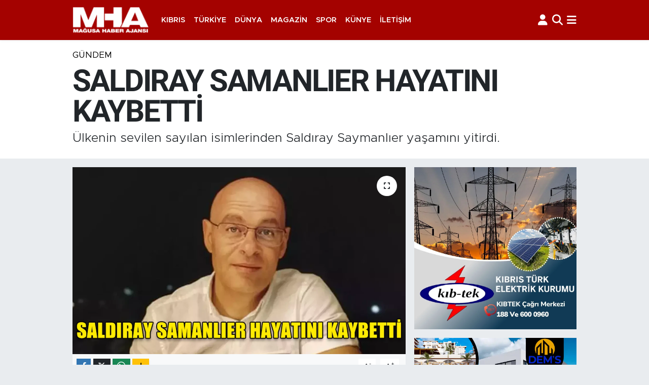

--- FILE ---
content_type: text/html; charset=UTF-8
request_url: https://www.mhahaber.com/saldiray-samanlier-hayatini-kaybetti
body_size: 17218
content:
<!DOCTYPE html>
<html lang="tr" data-theme="flow">
<head>
<link rel="dns-prefetch" href="//www.mhahaber.com">
<link rel="dns-prefetch" href="//mhahabercom.teimg.com">
<link rel="dns-prefetch" href="//static.tebilisim.com">
<link rel="dns-prefetch" href="//www.googletagmanager.com">
<link rel="dns-prefetch" href="//www.facebook.com">
<link rel="dns-prefetch" href="//www.twitter.com">
<link rel="dns-prefetch" href="//www.instagram.com">
<link rel="dns-prefetch" href="//www.youtube.com">
<link rel="dns-prefetch" href="//api.whatsapp.com">
<link rel="dns-prefetch" href="//x.com">
<link rel="dns-prefetch" href="//www.linkedin.com">
<link rel="dns-prefetch" href="//pinterest.com">
<link rel="dns-prefetch" href="//t.me">
<link rel="dns-prefetch" href="//www.kibtek.com">
<link rel="dns-prefetch" href="//demsconstruction.com">
<link rel="dns-prefetch" href="//oztemur.com">
<link rel="dns-prefetch" href="//kibrishirdavat.com.tr">
<link rel="dns-prefetch" href="//www.ybbelediyesi.com">
<link rel="dns-prefetch" href="//www.filodenizcilik.net">
<link rel="dns-prefetch" href="//www.grandsapphireresort.com">
<link rel="dns-prefetch" href="//northernland.com">
<link rel="dns-prefetch" href="//dndcyprus.com">
<link rel="dns-prefetch" href="//dovecconstruction.com">
<link rel="dns-prefetch" href="//www.demsconstruction.com">
<link rel="dns-prefetch" href="//www.dogakoleji.k12.tr">
<link rel="dns-prefetch" href="//www.califorianrestaurant.com">
<link rel="dns-prefetch" href="//www.ktb.gov.tr">
<link rel="dns-prefetch" href="//dorterconstruction.com">
<link rel="dns-prefetch" href="//www.erbatugroup.com">
<link rel="dns-prefetch" href="//www.cyprusconstructions.com">
<link rel="dns-prefetch" href="//www.ramendorms.com">
<link rel="dns-prefetch" href="//www.popartdorms.com">
<link rel="dns-prefetch" href="//salamis-bay-conti-hotel.hotelrunner.com">
<link rel="dns-prefetch" href="//tr.uzunconstruction.com">
<link rel="dns-prefetch" href="//karasugold.com.tr">
<link rel="dns-prefetch" href="//www.salamisbayconti.com">
<link rel="dns-prefetch" href="//apps.apple.com">
<link rel="dns-prefetch" href="//play.google.com">
<link rel="dns-prefetch" href="//tebilisim.com">
<link rel="dns-prefetch" href="//facebook.com">
<link rel="dns-prefetch" href="//twitter.com">

    <meta charset="utf-8">
<title>SALDIRAY SAMANLIER HAYATINI KAYBETTİ - Mağusa Haber Ajansı</title>
<meta name="description" content="Ülkenin sevilen sayılan isimlerinden Saldıray Saymanlıer yaşamını yitirdi.">
<meta name="keywords" content="vefat, SAĞLIK, sorun, tedavi, SALDIRAY SAMANLIER, sevilen">
<link rel="canonical" href="https://www.mhahaber.com/saldiray-samanlier-hayatini-kaybetti">
<meta name="viewport" content="width=device-width,initial-scale=1">
<meta name="X-UA-Compatible" content="IE=edge">
<meta name="robots" content="max-image-preview:large">
<meta name="theme-color" content="#a40200">
<meta name="title" content="SALDIRAY SAMANLIER HAYATINI KAYBETTİ">
<meta name="articleSection" content="news">
<meta name="datePublished" content="2023-05-27T10:32:00+03:00">
<meta name="dateModified" content="2023-05-27T10:32:00+03:00">
<meta name="articleAuthor" content="Haber Merkezi">
<meta name="author" content="Haber Merkezi">
<link rel="amphtml" href="https://www.mhahaber.com/saldiray-samanlier-hayatini-kaybetti/amp">
<meta property="og:site_name" content="Mağusa Haber Ajansı">
<meta property="og:title" content="SALDIRAY SAMANLIER HAYATINI KAYBETTİ">
<meta property="og:description" content="Ülkenin sevilen sayılan isimlerinden Saldıray Saymanlıer yaşamını yitirdi.">
<meta property="og:url" content="https://www.mhahaber.com/saldiray-samanlier-hayatini-kaybetti">
<meta property="og:image" content="https://mhahabercom.teimg.com/mhahaber-com/uploads/2023/05/saldiray-samanlier-hayatini-kaybetti.png">
<meta property="og:type" content="article">
<meta property="og:article:published_time" content="2023-05-27T10:32:00+03:00">
<meta property="og:article:modified_time" content="2023-05-27T10:32:00+03:00">
<meta name="twitter:card" content="summary_large_image">
<meta name="twitter:site" content="@mhahaberkibris">
<meta name="twitter:title" content="SALDIRAY SAMANLIER HAYATINI KAYBETTİ">
<meta name="twitter:description" content="Ülkenin sevilen sayılan isimlerinden Saldıray Saymanlıer yaşamını yitirdi.">
<meta name="twitter:image" content="https://mhahabercom.teimg.com/mhahaber-com/uploads/2023/05/saldiray-samanlier-hayatini-kaybetti.png">
<meta name="twitter:url" content="https://www.mhahaber.com/saldiray-samanlier-hayatini-kaybetti">
<link rel="manifest" href="https://www.mhahaber.com/manifest.json?v=6.6.4" />
<link rel="preload" href="https://static.tebilisim.com/flow/assets/css/font-awesome/fa-solid-900.woff2" as="font" type="font/woff2" crossorigin />
<link rel="preload" href="https://static.tebilisim.com/flow/assets/css/font-awesome/fa-brands-400.woff2" as="font" type="font/woff2" crossorigin />
<link rel="preload" href="https://static.tebilisim.com/flow/assets/css/weather-icons/font/weathericons-regular-webfont.woff2" as="font" type="font/woff2" crossorigin />
<link rel="preload" href="https://static.tebilisim.com/flow/vendor/te/fonts/metropolis/metropolis-bold.woff2" as="font" type="font/woff2" crossorigin />
<link rel="preload" href="https://static.tebilisim.com/flow/vendor/te/fonts/metropolis/metropolis-light.woff2" as="font" type="font/woff2" crossorigin />
<link rel="preload" href="https://static.tebilisim.com/flow/vendor/te/fonts/metropolis/metropolis-medium.woff2" as="font" type="font/woff2" crossorigin />
<link rel="preload" href="https://static.tebilisim.com/flow/vendor/te/fonts/metropolis/metropolis-regular.woff2" as="font" type="font/woff2" crossorigin />
<link rel="preload" href="https://static.tebilisim.com/flow/vendor/te/fonts/metropolis/metropolis-semibold.woff2" as="font" type="font/woff2" crossorigin />


<link rel="preload" as="style" href="https://static.tebilisim.com/flow/vendor/te/fonts/metropolis.css?v=6.6.4">
<link rel="stylesheet" href="https://static.tebilisim.com/flow/vendor/te/fonts/metropolis.css?v=6.6.4">
<link rel="preload" as="style" href="https://static.tebilisim.com/flow/vendor/te/fonts/roboto.css?v=6.6.4">
<link rel="stylesheet" href="https://static.tebilisim.com/flow/vendor/te/fonts/roboto.css?v=6.6.4">

<style>:root {
        --te-link-color: #333;
        --te-link-hover-color: #000;
        --te-font: "Metropolis";
        --te-secondary-font: "Roboto";
        --te-h1-font-size: 60px;
        --te-color: #a40200;
        --te-hover-color: #a40200;
        --mm-ocd-width: 85%!important; /*  Mobil Menü Genişliği */
        --swiper-theme-color: var(--te-color)!important;
        --header-13-color: #ffc107;
    }</style><link rel="preload" as="style" href="https://static.tebilisim.com/flow/assets/vendor/bootstrap/css/bootstrap.min.css?v=6.6.4">
<link rel="stylesheet" href="https://static.tebilisim.com/flow/assets/vendor/bootstrap/css/bootstrap.min.css?v=6.6.4">
<link rel="preload" as="style" href="https://static.tebilisim.com/flow/assets/css/app6.6.4.min.css">
<link rel="stylesheet" href="https://static.tebilisim.com/flow/assets/css/app6.6.4.min.css">



<script type="application/ld+json">{"@context":"https:\/\/schema.org","@type":"WebSite","url":"https:\/\/www.mhahaber.com","potentialAction":{"@type":"SearchAction","target":"https:\/\/www.mhahaber.com\/arama?q={query}","query-input":"required name=query"}}</script>

<script type="application/ld+json">{"@context":"https:\/\/schema.org","@type":"NewsMediaOrganization","url":"https:\/\/www.mhahaber.com","name":"MHA - Ma\u011fusa Haber Ajans\u0131","logo":"https:\/\/mhahabercom.teimg.com\/mhahaber-com\/images\/banner\/mha-logo-white.png","sameAs":["https:\/\/www.facebook.com\/MHAKIBRIS","https:\/\/www.twitter.com\/mhahaberkibris","https:\/\/www.youtube.com\/MHAHABER","https:\/\/www.instagram.com\/mha_kibris"]}</script>

<script type="application/ld+json">{"@context":"https:\/\/schema.org","@graph":[{"@type":"SiteNavigationElement","name":"Ana Sayfa","url":"https:\/\/www.mhahaber.com","@id":"https:\/\/www.mhahaber.com"},{"@type":"SiteNavigationElement","name":"G\u00fcndem","url":"https:\/\/www.mhahaber.com\/gundem","@id":"https:\/\/www.mhahaber.com\/gundem"},{"@type":"SiteNavigationElement","name":"Bilim Teknoloji","url":"https:\/\/www.mhahaber.com\/bilim-teknoloji","@id":"https:\/\/www.mhahaber.com\/bilim-teknoloji"},{"@type":"SiteNavigationElement","name":"Spor","url":"https:\/\/www.mhahaber.com\/spor","@id":"https:\/\/www.mhahaber.com\/spor"},{"@type":"SiteNavigationElement","name":"K\u0131br\u0131s","url":"https:\/\/www.mhahaber.com\/kibris","@id":"https:\/\/www.mhahaber.com\/kibris"},{"@type":"SiteNavigationElement","name":"D\u00fcnya","url":"https:\/\/www.mhahaber.com\/dunya","@id":"https:\/\/www.mhahaber.com\/dunya"},{"@type":"SiteNavigationElement","name":"Ekonomi","url":"https:\/\/www.mhahaber.com\/ekonomi","@id":"https:\/\/www.mhahaber.com\/ekonomi"},{"@type":"SiteNavigationElement","name":"G\u00fcney K\u0131br\u0131s","url":"https:\/\/www.mhahaber.com\/guney-kibris","@id":"https:\/\/www.mhahaber.com\/guney-kibris"},{"@type":"SiteNavigationElement","name":"T\u00fcrkiye","url":"https:\/\/www.mhahaber.com\/turkiye","@id":"https:\/\/www.mhahaber.com\/turkiye"},{"@type":"SiteNavigationElement","name":"Do\u011fa \u00c7evre","url":"https:\/\/www.mhahaber.com\/doga-cevre","@id":"https:\/\/www.mhahaber.com\/doga-cevre"},{"@type":"SiteNavigationElement","name":"Magazin","url":"https:\/\/www.mhahaber.com\/magazin","@id":"https:\/\/www.mhahaber.com\/magazin"},{"@type":"SiteNavigationElement","name":"Sa\u011fl\u0131k","url":"https:\/\/www.mhahaber.com\/saglik","@id":"https:\/\/www.mhahaber.com\/saglik"},{"@type":"SiteNavigationElement","name":"E\u011fitim","url":"https:\/\/www.mhahaber.com\/egitim","@id":"https:\/\/www.mhahaber.com\/egitim"},{"@type":"SiteNavigationElement","name":"K\u00fclt\u00fcr Sanat","url":"https:\/\/www.mhahaber.com\/kultur-sanat","@id":"https:\/\/www.mhahaber.com\/kultur-sanat"},{"@type":"SiteNavigationElement","name":"Genel","url":"https:\/\/www.mhahaber.com\/genel","@id":"https:\/\/www.mhahaber.com\/genel"},{"@type":"SiteNavigationElement","name":"YEREL HABERLER","url":"https:\/\/www.mhahaber.com\/yerel-haberler","@id":"https:\/\/www.mhahaber.com\/yerel-haberler"},{"@type":"SiteNavigationElement","name":"Siyaset","url":"https:\/\/www.mhahaber.com\/siyaset","@id":"https:\/\/www.mhahaber.com\/siyaset"},{"@type":"SiteNavigationElement","name":"Ya\u015fam","url":"https:\/\/www.mhahaber.com\/yasam","@id":"https:\/\/www.mhahaber.com\/yasam"},{"@type":"SiteNavigationElement","name":"YAZARLAR","url":"https:\/\/www.mhahaber.com\/yazarlar","@id":"https:\/\/www.mhahaber.com\/yazarlar"},{"@type":"SiteNavigationElement","name":"MAHKEME HABERLER\u0130","url":"https:\/\/www.mhahaber.com\/mahkeme-haberleri","@id":"https:\/\/www.mhahaber.com\/mahkeme-haberleri"},{"@type":"SiteNavigationElement","name":"POL\u0130S\u0130YE OLAYLAR","url":"https:\/\/www.mhahaber.com\/polisiye-olaylar","@id":"https:\/\/www.mhahaber.com\/polisiye-olaylar"},{"@type":"SiteNavigationElement","name":"\u0130leti\u015fim","url":"https:\/\/www.mhahaber.com\/iletisim","@id":"https:\/\/www.mhahaber.com\/iletisim"},{"@type":"SiteNavigationElement","name":"Gizlilik S\u00f6zle\u015fmesi","url":"https:\/\/www.mhahaber.com\/gizlilik-sozlesmesi","@id":"https:\/\/www.mhahaber.com\/gizlilik-sozlesmesi"},{"@type":"SiteNavigationElement","name":"Yazarlar","url":"https:\/\/www.mhahaber.com\/yazarlar","@id":"https:\/\/www.mhahaber.com\/yazarlar"},{"@type":"SiteNavigationElement","name":"Foto Galeri","url":"https:\/\/www.mhahaber.com\/foto-galeri","@id":"https:\/\/www.mhahaber.com\/foto-galeri"},{"@type":"SiteNavigationElement","name":"Video Galeri","url":"https:\/\/www.mhahaber.com\/video","@id":"https:\/\/www.mhahaber.com\/video"},{"@type":"SiteNavigationElement","name":"Biyografiler","url":"https:\/\/www.mhahaber.com\/biyografi","@id":"https:\/\/www.mhahaber.com\/biyografi"},{"@type":"SiteNavigationElement","name":"Firma Rehberi","url":"https:\/\/www.mhahaber.com\/rehber","@id":"https:\/\/www.mhahaber.com\/rehber"},{"@type":"SiteNavigationElement","name":"R\u00f6portajlar","url":"https:\/\/www.mhahaber.com\/roportaj","@id":"https:\/\/www.mhahaber.com\/roportaj"},{"@type":"SiteNavigationElement","name":"Adalar Bug\u00fcn, Yar\u0131n ve 1 Haftal\u0131k Hava Durumu Tahmini","url":"https:\/\/www.mhahaber.com\/adalar-hava-durumu","@id":"https:\/\/www.mhahaber.com\/adalar-hava-durumu"},{"@type":"SiteNavigationElement","name":"Adalar Namaz Vakitleri","url":"https:\/\/www.mhahaber.com\/adalar-namaz-vakitleri","@id":"https:\/\/www.mhahaber.com\/adalar-namaz-vakitleri"},{"@type":"SiteNavigationElement","name":"Puan Durumu ve Fikst\u00fcr","url":"https:\/\/www.mhahaber.com\/futbol\/super-lig-puan-durumu-ve-fikstur","@id":"https:\/\/www.mhahaber.com\/futbol\/super-lig-puan-durumu-ve-fikstur"}]}</script>

<script type="application/ld+json">{"@context":"https:\/\/schema.org","@type":"BreadcrumbList","itemListElement":[{"@type":"ListItem","position":1,"item":{"@type":"Thing","@id":"https:\/\/www.mhahaber.com","name":"Haberler"}}]}</script>
<script type="application/ld+json">{"@context":"https:\/\/schema.org","@type":"NewsArticle","headline":"SALDIRAY SAMANLIER HAYATINI KAYBETT\u0130","articleSection":"G\u00fcndem","dateCreated":"2023-05-27T10:32:00+03:00","datePublished":"2023-05-27T10:32:00+03:00","dateModified":"2023-05-27T10:32:00+03:00","wordCount":44,"genre":"news","mainEntityOfPage":{"@type":"WebPage","@id":"https:\/\/www.mhahaber.com\/saldiray-samanlier-hayatini-kaybetti"},"articleBody":"<p>\u00dclkenin sevilen say\u0131lan isimlerinden&nbsp;Sald\u0131ray Saymanl\u0131er ya\u015fam\u0131n\u0131 yitirdi.<\/p>\r\n\r\n<p>Sald\u0131ray Saymanl\u0131er'in&nbsp;vefat\u0131 ba\u015fta ailesi olmak \u00fczere sevenlerini yasa bo\u011fdu.<\/p>\r\n\r\n<p>Saymanl\u0131er, sa\u011fl\u0131k sorunlar\u0131 nedeni ile bir s\u00fcredir tedavi g\u00f6r\u00fcyordu.<\/p>","description":"\u00dclkenin sevilen say\u0131lan isimlerinden Sald\u0131ray Saymanl\u0131er ya\u015fam\u0131n\u0131 yitirdi.","inLanguage":"tr-TR","keywords":["vefat","SA\u011eLIK","sorun","tedavi","SALDIRAY SAMANLIER","sevilen"],"image":{"@type":"ImageObject","url":"https:\/\/mhahabercom.teimg.com\/crop\/1280x720\/mhahaber-com\/uploads\/2023\/05\/saldiray-samanlier-hayatini-kaybetti.png","width":"1280","height":"720","caption":"SALDIRAY SAMANLIER HAYATINI KAYBETT\u0130"},"publishingPrinciples":"https:\/\/www.mhahaber.com\/gizlilik-sozlesmesi","isFamilyFriendly":"http:\/\/schema.org\/True","isAccessibleForFree":"http:\/\/schema.org\/True","publisher":{"@type":"Organization","name":"MHA - Ma\u011fusa Haber Ajans\u0131","image":"https:\/\/mhahabercom.teimg.com\/mhahaber-com\/images\/banner\/mha-logo-white.png","logo":{"@type":"ImageObject","url":"https:\/\/mhahabercom.teimg.com\/mhahaber-com\/images\/banner\/mha-logo-white.png","width":"640","height":"375"}},"author":{"@type":"Person","name":"MHA - Ma\u011fusa Haber Ajans\u0131","honorificPrefix":"","jobTitle":"","url":null}}</script>









<script async data-cfasync="false"
	src="https://www.googletagmanager.com/gtag/js?id=G-T55HBJZRSD"></script>
<script data-cfasync="false">
	window.dataLayer = window.dataLayer || [];
	  function gtag(){dataLayer.push(arguments);}
	  gtag('js', new Date());
	  gtag('config', 'G-T55HBJZRSD');
</script>




</head>




<body class="d-flex flex-column min-vh-100">

    
    

    <header class="header-5">
    <nav class="main-menu navbar navbar-expand navbar-dark bg-te-color shadow-sm py-2">
        <div class="container">
            <div class="d-lg-none">
                <a href="#menu" title="Ana Menü"><i class="fa fa-bars fa-lg text-white-50"></i></a>
            </div>
                        <a class="navbar-brand me-0" href="/" title="Mağusa Haber Ajansı">
                <img src="https://mhahabercom.teimg.com/mhahaber-com/images/banner/mha-logo-white.png" alt="Mağusa Haber Ajansı" width="150" height="40" class="light-mode img-fluid flow-logo">
<img src="https://mhahabercom.teimg.com/mhahaber-com/images/banner/mha-logo-white.png" alt="Mağusa Haber Ajansı" width="150" height="40" class="dark-mode img-fluid flow-logo d-none">

            </a>
                        <ul  class="main-menu navbar-nav me-auto d-none d-lg-inline-flex lead ms-3 fw-semibold">
        <li class="nav-item   ">
        <a href="/kibris" class="nav-link text-white" target="_self" title="Kıbrıs">Kıbrıs</a>
        
    </li>
        <li class="nav-item   ">
        <a href="/turkiye" class="nav-link text-white" target="_self" title="Türkiye">Türkiye</a>
        
    </li>
        <li class="nav-item   ">
        <a href="/dunya" class="nav-link text-white" target="_self" title="Dünya">Dünya</a>
        
    </li>
        <li class="nav-item   ">
        <a href="/magazin" class="nav-link text-white" target="_self" title="Magazin">Magazin</a>
        
    </li>
        <li class="nav-item   ">
        <a href="/spor" class="nav-link text-white" target="_self" title="Spor">Spor</a>
        
    </li>
        <li class="nav-item   ">
        <a href="/kunye" class="nav-link text-white" target="_self" title="Künye">Künye</a>
        
    </li>
        <li class="nav-item   ">
        <a href="/iletisim" class="nav-link text-white" target="_self" title="İletişim">İletişim</a>
        
    </li>
    </ul>

            <ul class="navigation-menu navbar-nav d-flex align-items-center">
                <li class="nav-item d-none d-lg-block">
                    <a href="/member/login" class="nav-link p-0 ms-2" title="Üyelik Girişi" target="_blank">
                        <i class="fa fa-user fa-lg text-white-50"></i>
                    </a>
                </li>
                <li class="nav-item">
                    <a href="/arama" class="nav-link p-0 ms-2" title="Ara">
                        <i class="fa fa-search fa-lg text-white-50"></i>
                    </a>
                </li>
                
                <li class="nav-item dropdown d-none d-lg-block position-static">
                    <a class="nav-link p-0 ms-2 text-white-50" data-bs-toggle="dropdown" href="#" aria-haspopup="true" aria-expanded="false" title="Ana Menü"><i class="fa fa-bars fa-lg"></i></a>
                    <div class="mega-menu dropdown-menu dropdown-menu-end text-capitalize shadow-lg border-0 rounded-0">

    <div class="row g-3 small p-3">

                <div class="col">
            <div class="extra-sections bg-light p-3 border">
                <a href="https://www.mhahaber.com/gazimagusa-nobetci-eczaneler" title="Nöbetçi Eczaneler" class="d-block border-bottom pb-2 mb-2" target="_self"><i class="fa-solid fa-capsules me-2"></i>Nöbetçi Eczaneler</a>
<a href="https://www.mhahaber.com/gazimagusa-hava-durumu" title="Hava Durumu" class="d-block border-bottom pb-2 mb-2" target="_self"><i class="fa-solid fa-cloud-sun me-2"></i>Hava Durumu</a>
<a href="https://www.mhahaber.com/gazimagusa-namaz-vakitleri" title="Namaz Vakitleri" class="d-block border-bottom pb-2 mb-2" target="_self"><i class="fa-solid fa-mosque me-2"></i>Namaz Vakitleri</a>
<a href="https://www.mhahaber.com/gazimagusa-trafik-durumu" title="Trafik Durumu" class="d-block border-bottom pb-2 mb-2" target="_self"><i class="fa-solid fa-car me-2"></i>Trafik Durumu</a>
<a href="https://www.mhahaber.com/futbol/super-lig-puan-durumu-ve-fikstur" title="Süper Lig Puan Durumu ve Fikstür" class="d-block border-bottom pb-2 mb-2" target="_self"><i class="fa-solid fa-chart-bar me-2"></i>Süper Lig Puan Durumu ve Fikstür</a>
<a href="https://www.mhahaber.com/tum-mansetler" title="Tüm Manşetler" class="d-block border-bottom pb-2 mb-2" target="_self"><i class="fa-solid fa-newspaper me-2"></i>Tüm Manşetler</a>
<a href="https://www.mhahaber.com/sondakika-haberleri" title="Son Dakika Haberleri" class="d-block border-bottom pb-2 mb-2" target="_self"><i class="fa-solid fa-bell me-2"></i>Son Dakika Haberleri</a>

            </div>
        </div>
        
        <div class="col">
        <a href="/ekonomi" class="d-block border-bottom  pb-2 mb-2" target="_self" title="Ekonomi">Ekonomi</a>
            <a href="/gundem" class="d-block border-bottom  pb-2 mb-2" target="_self" title="Gündem">Gündem</a>
            <a href="/bilim-teknoloji" class="d-block border-bottom  pb-2 mb-2" target="_self" title="Bilim Teknoloji">Bilim Teknoloji</a>
            <a href="/doga-cevre" class="d-block border-bottom  pb-2 mb-2" target="_self" title="Doğa Çevre">Doğa Çevre</a>
            <a href="/egitim" class="d-block border-bottom  pb-2 mb-2" target="_self" title="Eğitim">Eğitim</a>
            <a href="/kultur-sanat" class="d-block border-bottom  pb-2 mb-2" target="_self" title="Kültür Sanat">Kültür Sanat</a>
            <a href="/saglik" class="d-block  pb-2 mb-2" target="_self" title="Sağlık">Sağlık</a>
        </div><div class="col">
            <a href="/genel" class="d-block border-bottom  pb-2 mb-2" target="_self" title="Genel">Genel</a>
            <a href="/kunye" class="d-block border-bottom  pb-2 mb-2" target="_self" title="Künye">Künye</a>
            <a href="/iletisim" class="d-block border-bottom  pb-2 mb-2" target="_self" title="İletişim">İletişim</a>
        </div>


    </div>

    <div class="p-3 bg-light">
                <a class="me-3"
            href="https://www.facebook.com/MHAKIBRIS" target="_blank" rel="nofollow noreferrer noopener"><i class="fab fa-facebook me-2 text-navy"></i> Facebook</a>
                        <a class="me-3"
            href="https://www.twitter.com/mhahaberkibris" target="_blank" rel="nofollow noreferrer noopener"><i class="fab fa-x-twitter "></i> Twitter</a>
                        <a class="me-3"
            href="https://www.instagram.com/mha_kibris" target="_blank" rel="nofollow noreferrer noopener"><i class="fab fa-instagram me-2 text-magenta"></i> Instagram</a>
                                <a class="me-3"
            href="https://www.youtube.com/MHAHABER" target="_blank" rel="nofollow noreferrer noopener"><i class="fab fa-youtube me-2 text-danger"></i> Youtube</a>
                                                <a class="" href="https://api.whatsapp.com/send?phone=+90 542 889 44 55" title="Whatsapp" rel="nofollow noreferrer noopener"><i
            class="fab fa-whatsapp me-2 text-navy"></i> WhatsApp İhbar Hattı</a>    </div>

    <div class="mega-menu-footer p-2 bg-te-color">
        <a class="dropdown-item text-white" href="/kunye" title="Künye"><i class="fa fa-id-card me-2"></i> Künye</a>
        <a class="dropdown-item text-white" href="/iletisim" title="İletişim"><i class="fa fa-envelope me-2"></i> İletişim</a>
        <a class="dropdown-item text-white" href="/rss-baglantilari" title="RSS Bağlantıları"><i class="fa fa-rss me-2"></i> RSS Bağlantıları</a>
        <a class="dropdown-item text-white" href="/member/login" title="Üyelik Girişi"><i class="fa fa-user me-2"></i> Üyelik Girişi</a>
    </div>


</div>

                </li>
            </ul>
        </div>
    </nav>
    <ul  class="mobile-categories d-lg-none list-inline bg-white">
        <li class="list-inline-item">
        <a href="/kibris" class="text-dark" target="_self" title="Kıbrıs">
                Kıbrıs
        </a>
    </li>
        <li class="list-inline-item">
        <a href="/turkiye" class="text-dark" target="_self" title="Türkiye">
                Türkiye
        </a>
    </li>
        <li class="list-inline-item">
        <a href="/dunya" class="text-dark" target="_self" title="Dünya">
                Dünya
        </a>
    </li>
        <li class="list-inline-item">
        <a href="/magazin" class="text-dark" target="_self" title="Magazin">
                Magazin
        </a>
    </li>
        <li class="list-inline-item">
        <a href="/spor" class="text-dark" target="_self" title="Spor">
                Spor
        </a>
    </li>
        <li class="list-inline-item">
        <a href="/kunye" class="text-dark" target="_self" title="Künye">
                Künye
        </a>
    </li>
        <li class="list-inline-item">
        <a href="/iletisim" class="text-dark" target="_self" title="İletişim">
                İletişim
        </a>
    </li>
    </ul>


</header>






<main class="single overflow-hidden" style="min-height: 300px">

    
    <div class="infinite" data-show-advert="1">

    

    <div class="infinite-item d-block" data-id="124556" data-category-id="1" data-reference="TE\Archive\Models\Archive" data-json-url="/service/json/featured-infinite.json">

        

        <div class="news-header py-3 bg-white">
            <div class="container">

                

                <div class="text-center text-lg-start">
                    <a href="https://www.mhahaber.com/gundem" target="_self" title="Gündem" style="color: #000;" class="text-uppercase category">Gündem</a>
                </div>

                <h1 class="h2 fw-bold text-lg-start headline my-2 text-center" itemprop="headline">SALDIRAY SAMANLIER HAYATINI KAYBETTİ</h1>
                
                <h2 class="lead text-center text-lg-start text-dark description" itemprop="description">Ülkenin sevilen sayılan isimlerinden Saldıray Saymanlıer yaşamını yitirdi.</h2>
                
            </div>
        </div>


        <div class="container g-0 g-sm-4">

            <div class="news-section overflow-hidden mt-lg-3">
                <div class="row g-3">
                    <div class="col-lg-8">
                        <div class="card border-0 rounded-0 mb-3">

                            <div class="inner">
    <a href="https://mhahabercom.teimg.com/crop/1280x720/mhahaber-com/uploads/2023/05/saldiray-samanlier-hayatini-kaybetti.png" class="position-relative d-block" data-fancybox>
                        <div class="zoom-in-out m-3">
            <i class="fa fa-expand" style="font-size: 14px"></i>
        </div>
        <img class="img-fluid" src="https://mhahabercom.teimg.com/crop/1280x720/mhahaber-com/uploads/2023/05/saldiray-samanlier-hayatini-kaybetti.png" alt="SALDIRAY SAMANLIER HAYATINI KAYBETTİ" width="860" height="504" loading="eager" fetchpriority="high" decoding="async" style="width:100%; aspect-ratio: 860 / 504;" />
            </a>
</div>





                            <div class="share-area d-flex justify-content-between align-items-center bg-light p-2">

    <div class="mobile-share-button-container mb-2 d-block d-md-none">
    <button class="btn btn-primary btn-sm rounded-0 shadow-sm w-100" onclick="if (!window.__cfRLUnblockHandlers) return false; handleMobileShare(event, 'SALDIRAY SAMANLIER HAYATINI KAYBETTİ', 'https://www.mhahaber.com/saldiray-samanlier-hayatini-kaybetti')" title="Paylaş" data-cf-modified-51eef3d3ca2bdbc6f254b4c0-="">
        <i class="fas fa-share-alt me-2"></i>Paylaş
    </button>
</div>

<div class="social-buttons-new d-none d-md-flex justify-content-between">
    <a href="https://www.facebook.com/sharer/sharer.php?u=https%3A%2F%2Fwww.mhahaber.com%2Fsaldiray-samanlier-hayatini-kaybetti" onclick="if (!window.__cfRLUnblockHandlers) return false; initiateDesktopShare(event, 'facebook')" class="btn btn-primary btn-sm rounded-0 shadow-sm me-1" title="Facebook'ta Paylaş" data-platform="facebook" data-share-url="https://www.mhahaber.com/saldiray-samanlier-hayatini-kaybetti" data-share-title="SALDIRAY SAMANLIER HAYATINI KAYBETTİ" rel="noreferrer nofollow noopener external" data-cf-modified-51eef3d3ca2bdbc6f254b4c0-="">
        <i class="fab fa-facebook-f"></i>
    </a>

    <a href="https://x.com/intent/tweet?url=https%3A%2F%2Fwww.mhahaber.com%2Fsaldiray-samanlier-hayatini-kaybetti&text=SALDIRAY+SAMANLIER+HAYATINI+KAYBETT%C4%B0" onclick="if (!window.__cfRLUnblockHandlers) return false; initiateDesktopShare(event, 'twitter')" class="btn btn-dark btn-sm rounded-0 shadow-sm me-1" title="X'de Paylaş" data-platform="twitter" data-share-url="https://www.mhahaber.com/saldiray-samanlier-hayatini-kaybetti" data-share-title="SALDIRAY SAMANLIER HAYATINI KAYBETTİ" rel="noreferrer nofollow noopener external" data-cf-modified-51eef3d3ca2bdbc6f254b4c0-="">
        <i class="fab fa-x-twitter text-white"></i>
    </a>

    <a href="https://api.whatsapp.com/send?text=SALDIRAY+SAMANLIER+HAYATINI+KAYBETT%C4%B0+-+https%3A%2F%2Fwww.mhahaber.com%2Fsaldiray-samanlier-hayatini-kaybetti" onclick="if (!window.__cfRLUnblockHandlers) return false; initiateDesktopShare(event, 'whatsapp')" class="btn btn-success btn-sm rounded-0 btn-whatsapp shadow-sm me-1" title="Whatsapp'ta Paylaş" data-platform="whatsapp" data-share-url="https://www.mhahaber.com/saldiray-samanlier-hayatini-kaybetti" data-share-title="SALDIRAY SAMANLIER HAYATINI KAYBETTİ" rel="noreferrer nofollow noopener external" data-cf-modified-51eef3d3ca2bdbc6f254b4c0-="">
        <i class="fab fa-whatsapp fa-lg"></i>
    </a>

    <div class="dropdown">
        <button class="dropdownButton btn btn-sm rounded-0 btn-warning border-none shadow-sm me-1" type="button" data-bs-toggle="dropdown" name="socialDropdownButton" title="Daha Fazla">
            <i id="icon" class="fa fa-plus"></i>
        </button>

        <ul class="dropdown-menu dropdown-menu-end border-0 rounded-1 shadow">
            <li>
                <a href="https://www.linkedin.com/sharing/share-offsite/?url=https%3A%2F%2Fwww.mhahaber.com%2Fsaldiray-samanlier-hayatini-kaybetti" class="dropdown-item" onclick="if (!window.__cfRLUnblockHandlers) return false; initiateDesktopShare(event, 'linkedin')" data-platform="linkedin" data-share-url="https://www.mhahaber.com/saldiray-samanlier-hayatini-kaybetti" data-share-title="SALDIRAY SAMANLIER HAYATINI KAYBETTİ" rel="noreferrer nofollow noopener external" title="Linkedin" data-cf-modified-51eef3d3ca2bdbc6f254b4c0-="">
                    <i class="fab fa-linkedin text-primary me-2"></i>Linkedin
                </a>
            </li>
            <li>
                <a href="https://pinterest.com/pin/create/button/?url=https%3A%2F%2Fwww.mhahaber.com%2Fsaldiray-samanlier-hayatini-kaybetti&description=SALDIRAY+SAMANLIER+HAYATINI+KAYBETT%C4%B0&media=" class="dropdown-item" onclick="if (!window.__cfRLUnblockHandlers) return false; initiateDesktopShare(event, 'pinterest')" data-platform="pinterest" data-share-url="https://www.mhahaber.com/saldiray-samanlier-hayatini-kaybetti" data-share-title="SALDIRAY SAMANLIER HAYATINI KAYBETTİ" rel="noreferrer nofollow noopener external" title="Pinterest" data-cf-modified-51eef3d3ca2bdbc6f254b4c0-="">
                    <i class="fab fa-pinterest text-danger me-2"></i>Pinterest
                </a>
            </li>
            <li>
                <a href="https://t.me/share/url?url=https%3A%2F%2Fwww.mhahaber.com%2Fsaldiray-samanlier-hayatini-kaybetti&text=SALDIRAY+SAMANLIER+HAYATINI+KAYBETT%C4%B0" class="dropdown-item" onclick="if (!window.__cfRLUnblockHandlers) return false; initiateDesktopShare(event, 'telegram')" data-platform="telegram" data-share-url="https://www.mhahaber.com/saldiray-samanlier-hayatini-kaybetti" data-share-title="SALDIRAY SAMANLIER HAYATINI KAYBETTİ" rel="noreferrer nofollow noopener external" title="Telegram" data-cf-modified-51eef3d3ca2bdbc6f254b4c0-="">
                    <i class="fab fa-telegram-plane text-primary me-2"></i>Telegram
                </a>
            </li>
            <li class="border-0">
                <a class="dropdown-item" href="javascript:void(0)" onclick="if (!window.__cfRLUnblockHandlers) return false; printContent(event)" title="Yazdır" data-cf-modified-51eef3d3ca2bdbc6f254b4c0-="">
                    <i class="fas fa-print text-dark me-2"></i>
                    Yazdır
                </a>
            </li>
            <li class="border-0">
                <a class="dropdown-item" href="javascript:void(0)" onclick="if (!window.__cfRLUnblockHandlers) return false; copyURL(event, 'https://www.mhahaber.com/saldiray-samanlier-hayatini-kaybetti')" rel="noreferrer nofollow noopener external" title="Bağlantıyı Kopyala" data-cf-modified-51eef3d3ca2bdbc6f254b4c0-="">
                    <i class="fas fa-link text-dark me-2"></i>
                    Kopyala
                </a>
            </li>
        </ul>
    </div>
</div>

<script type="51eef3d3ca2bdbc6f254b4c0-text/javascript">
    var shareableModelId = 124556;
    var shareableModelClass = 'TE\\Archive\\Models\\Archive';

    function shareCount(id, model, platform, url) {
        fetch("https://www.mhahaber.com/sharecount", {
            method: 'POST',
            headers: {
                'Content-Type': 'application/json',
                'X-CSRF-TOKEN': document.querySelector('meta[name="csrf-token"]')?.getAttribute('content')
            },
            body: JSON.stringify({ id, model, platform, url })
        }).catch(err => console.error('Share count fetch error:', err));
    }

    function goSharePopup(url, title, width = 600, height = 400) {
        const left = (screen.width - width) / 2;
        const top = (screen.height - height) / 2;
        window.open(
            url,
            title,
            `width=${width},height=${height},left=${left},top=${top},resizable=yes,scrollbars=yes`
        );
    }

    async function handleMobileShare(event, title, url) {
        event.preventDefault();

        if (shareableModelId && shareableModelClass) {
            shareCount(shareableModelId, shareableModelClass, 'native_mobile_share', url);
        }

        const isAndroidWebView = navigator.userAgent.includes('Android') && !navigator.share;

        if (isAndroidWebView) {
            window.location.href = 'androidshare://paylas?title=' + encodeURIComponent(title) + '&url=' + encodeURIComponent(url);
            return;
        }

        if (navigator.share) {
            try {
                await navigator.share({ title: title, url: url });
            } catch (error) {
                if (error.name !== 'AbortError') {
                    console.error('Web Share API failed:', error);
                }
            }
        } else {
            alert("Bu cihaz paylaşımı desteklemiyor.");
        }
    }

    function initiateDesktopShare(event, platformOverride = null) {
        event.preventDefault();
        const anchor = event.currentTarget;
        const platform = platformOverride || anchor.dataset.platform;
        const webShareUrl = anchor.href;
        const contentUrl = anchor.dataset.shareUrl || webShareUrl;

        if (shareableModelId && shareableModelClass && platform) {
            shareCount(shareableModelId, shareableModelClass, platform, contentUrl);
        }

        goSharePopup(webShareUrl, platform ? platform.charAt(0).toUpperCase() + platform.slice(1) : "Share");
    }

    function copyURL(event, urlToCopy) {
        event.preventDefault();
        navigator.clipboard.writeText(urlToCopy).then(() => {
            alert('Bağlantı panoya kopyalandı!');
        }).catch(err => {
            console.error('Could not copy text: ', err);
            try {
                const textArea = document.createElement("textarea");
                textArea.value = urlToCopy;
                textArea.style.position = "fixed";
                document.body.appendChild(textArea);
                textArea.focus();
                textArea.select();
                document.execCommand('copy');
                document.body.removeChild(textArea);
                alert('Bağlantı panoya kopyalandı!');
            } catch (fallbackErr) {
                console.error('Fallback copy failed:', fallbackErr);
            }
        });
    }

    function printContent(event) {
        event.preventDefault();

        const triggerElement = event.currentTarget;
        const contextContainer = triggerElement.closest('.infinite-item') || document;

        const header      = contextContainer.querySelector('.post-header');
        const media       = contextContainer.querySelector('.news-section .col-lg-8 .inner, .news-section .col-lg-8 .ratio, .news-section .col-lg-8 iframe');
        const articleBody = contextContainer.querySelector('.article-text');

        if (!header && !media && !articleBody) {
            window.print();
            return;
        }

        let printHtml = '';
        
        if (header) {
            const titleEl = header.querySelector('h1');
            const descEl  = header.querySelector('.description, h2.lead');

            let cleanHeaderHtml = '<div class="printed-header">';
            if (titleEl) cleanHeaderHtml += titleEl.outerHTML;
            if (descEl)  cleanHeaderHtml += descEl.outerHTML;
            cleanHeaderHtml += '</div>';

            printHtml += cleanHeaderHtml;
        }

        if (media) {
            printHtml += media.outerHTML;
        }

        if (articleBody) {
            const articleClone = articleBody.cloneNode(true);
            articleClone.querySelectorAll('.post-flash').forEach(function (el) {
                el.parentNode.removeChild(el);
            });
            printHtml += articleClone.outerHTML;
        }
        const iframe = document.createElement('iframe');
        iframe.style.position = 'fixed';
        iframe.style.right = '0';
        iframe.style.bottom = '0';
        iframe.style.width = '0';
        iframe.style.height = '0';
        iframe.style.border = '0';
        document.body.appendChild(iframe);

        const frameWindow = iframe.contentWindow || iframe;
        const title = document.title || 'Yazdır';
        const headStyles = Array.from(document.querySelectorAll('link[rel="stylesheet"], style'))
            .map(el => el.outerHTML)
            .join('');

        iframe.onload = function () {
            try {
                frameWindow.focus();
                frameWindow.print();
            } finally {
                setTimeout(function () {
                    document.body.removeChild(iframe);
                }, 1000);
            }
        };

        const doc = frameWindow.document;
        doc.open();
        doc.write(`
            <!doctype html>
            <html lang="tr">
                <head>
<link rel="dns-prefetch" href="//www.mhahaber.com">
<link rel="dns-prefetch" href="//mhahabercom.teimg.com">
<link rel="dns-prefetch" href="//static.tebilisim.com">
<link rel="dns-prefetch" href="//www.googletagmanager.com">
<link rel="dns-prefetch" href="//www.facebook.com">
<link rel="dns-prefetch" href="//www.twitter.com">
<link rel="dns-prefetch" href="//www.instagram.com">
<link rel="dns-prefetch" href="//www.youtube.com">
<link rel="dns-prefetch" href="//api.whatsapp.com">
<link rel="dns-prefetch" href="//x.com">
<link rel="dns-prefetch" href="//www.linkedin.com">
<link rel="dns-prefetch" href="//pinterest.com">
<link rel="dns-prefetch" href="//t.me">
<link rel="dns-prefetch" href="//www.kibtek.com">
<link rel="dns-prefetch" href="//demsconstruction.com">
<link rel="dns-prefetch" href="//oztemur.com">
<link rel="dns-prefetch" href="//kibrishirdavat.com.tr">
<link rel="dns-prefetch" href="//www.ybbelediyesi.com">
<link rel="dns-prefetch" href="//www.filodenizcilik.net">
<link rel="dns-prefetch" href="//www.grandsapphireresort.com">
<link rel="dns-prefetch" href="//northernland.com">
<link rel="dns-prefetch" href="//dndcyprus.com">
<link rel="dns-prefetch" href="//dovecconstruction.com">
<link rel="dns-prefetch" href="//www.demsconstruction.com">
<link rel="dns-prefetch" href="//www.dogakoleji.k12.tr">
<link rel="dns-prefetch" href="//www.califorianrestaurant.com">
<link rel="dns-prefetch" href="//www.ktb.gov.tr">
<link rel="dns-prefetch" href="//dorterconstruction.com">
<link rel="dns-prefetch" href="//www.erbatugroup.com">
<link rel="dns-prefetch" href="//www.cyprusconstructions.com">
<link rel="dns-prefetch" href="//www.ramendorms.com">
<link rel="dns-prefetch" href="//www.popartdorms.com">
<link rel="dns-prefetch" href="//salamis-bay-conti-hotel.hotelrunner.com">
<link rel="dns-prefetch" href="//tr.uzunconstruction.com">
<link rel="dns-prefetch" href="//karasugold.com.tr">
<link rel="dns-prefetch" href="//www.salamisbayconti.com">
<link rel="dns-prefetch" href="//apps.apple.com">
<link rel="dns-prefetch" href="//play.google.com">
<link rel="dns-prefetch" href="//tebilisim.com">
<link rel="dns-prefetch" href="//facebook.com">
<link rel="dns-prefetch" href="//twitter.com">
                    <meta charset="utf-8">
                    <title>${title}</title>
                    ${headStyles}
                    <style>
                        html, body {
                            margin: 0;
                            padding: 0;
                            background: #ffffff;
                        }
                        .printed-article {
                            margin: 0;
                            padding: 20px;
                            box-shadow: none;
                            background: #ffffff;
                        }
                    </style>
                </head>
                <body>
                    <div class="printed-article">
                        ${printHtml}
                    </div>
                </body>
            </html>
        `);
        doc.close();
    }

    var dropdownButton = document.querySelector('.dropdownButton');
    if (dropdownButton) {
        var icon = dropdownButton.querySelector('#icon');
        var parentDropdown = dropdownButton.closest('.dropdown');
        if (parentDropdown && icon) {
            parentDropdown.addEventListener('show.bs.dropdown', function () {
                icon.classList.remove('fa-plus');
                icon.classList.add('fa-minus');
            });
            parentDropdown.addEventListener('hide.bs.dropdown', function () {
                icon.classList.remove('fa-minus');
                icon.classList.add('fa-plus');
            });
        }
    }
</script>

    
        
        <div class="google-news share-are text-end">

            <a href="#" title="Metin boyutunu küçült" class="te-textDown btn btn-sm btn-white rounded-0 me-1">A<sup>-</sup></a>
            <a href="#" title="Metin boyutunu büyüt" class="te-textUp btn btn-sm btn-white rounded-0 me-1">A<sup>+</sup></a>

            
        </div>
        

    
</div>


                            <div class="row small p-2 meta-data border-bottom">
                                <div class="col-sm-12 small text-center text-sm-start">
                                                                        <time class="me-3"><i class="fa fa-calendar me-1"></i> 27.05.2023 - 10:32</time>
                                                                                                            <span class="me-3"><i class="fa fa-eye me-1"></i> 327</span>
                                                                                                                                            </div>
                            </div>
                            <div class="article-text container-padding" data-text-id="124556" property="articleBody">
                                
                                <p>Ülkenin sevilen sayılan isimlerinden&nbsp;Saldıray Saymanlıer yaşamını yitirdi.</p>

<p>Saldıray Saymanlıer'in&nbsp;vefatı başta ailesi olmak üzere sevenlerini yasa boğdu.</p>

<p>Saymanlıer, sağlık sorunları nedeni ile bir süredir tedavi görüyordu.</p><div class="article-source py-3 small ">
                </div>

                                                                
                            </div>

                                                        <div class="card-footer bg-light border-0">
                                                                <a href="https://www.mhahaber.com/haberleri/vefat" title="vefat" class="btn btn-sm btn-outline-secondary me-1 my-1" rel="nofollow">Vefat</a>
                                                                <a href="https://www.mhahaber.com/haberleri/saglik" title="SAĞLIK" class="btn btn-sm btn-outline-secondary me-1 my-1" rel="nofollow">SAĞLIK</a>
                                                                <a href="https://www.mhahaber.com/haberleri/sorun" title="sorun" class="btn btn-sm btn-outline-secondary me-1 my-1" rel="nofollow">Sorun</a>
                                                                <a href="https://www.mhahaber.com/haberleri/tedavi" title="tedavi" class="btn btn-sm btn-outline-secondary me-1 my-1" rel="nofollow">Tedavi</a>
                                                                <a href="https://www.mhahaber.com/haberleri/saldiray-samanlier" title="SALDIRAY SAMANLIER" class="btn btn-sm btn-outline-secondary me-1 my-1" rel="nofollow">SALDIRAY SAMANLIER</a>
                                                                <a href="https://www.mhahaber.com/haberleri/sevilen" title="sevilen" class="btn btn-sm btn-outline-secondary me-1 my-1" rel="nofollow">Sevilen</a>
                                                            </div>
                            
                        </div>

                        <div class="editors-choice my-3">
        <div class="row g-2">
                            <div class="col-12">
                    <a class="d-block bg-te-color p-1" href="/gazete-mansetleri-28-kasim-2025" title="GAZETE MANŞETLERİ (28 KASIM 2025)" target="_self">
                        <div class="row g-1 align-items-center">
                            <div class="col-5 col-sm-3">
                                <img src="https://mhahabercom.teimg.com/crop/250x150/mhahaber-com/uploads/2023/02/mansetler/gazetta.jpg" loading="lazy" width="860" height="504"
                                    alt="GAZETE MANŞETLERİ (28 KASIM 2025)" class="img-fluid">
                            </div>
                            <div class="col-7 col-sm-9">
                                <div class="post-flash-heading p-2 text-white">
                                    <span class="mini-title d-none d-md-inline">Editörün Seçtiği</span>
                                    <div class="h4 title-3-line mb-0 fw-bold lh-sm">
                                        GAZETE MANŞETLERİ (28 KASIM 2025)
                                    </div>
                                </div>
                            </div>
                        </div>
                    </a>
                </div>
                            <div class="col-12">
                    <a class="d-block bg-te-color p-1" href="/askerlik-yoklamasi-duyurusu" title="ASKERLİK YOKLAMASI DUYURUSU..." target="_self">
                        <div class="row g-1 align-items-center">
                            <div class="col-5 col-sm-3">
                                <img src="https://mhahabercom.teimg.com/crop/250x150/mhahaber-com/uploads/2025/01/mhafoto-5311.png" loading="lazy" width="860" height="504"
                                    alt="ASKERLİK YOKLAMASI DUYURUSU..." class="img-fluid">
                            </div>
                            <div class="col-7 col-sm-9">
                                <div class="post-flash-heading p-2 text-white">
                                    <span class="mini-title d-none d-md-inline">Editörün Seçtiği</span>
                                    <div class="h4 title-3-line mb-0 fw-bold lh-sm">
                                        ASKERLİK YOKLAMASI DUYURUSU...
                                    </div>
                                </div>
                            </div>
                        </div>
                    </a>
                </div>
                    </div>
    </div>





                        

                        <div class="related-news my-3 bg-white p-3">
    <div class="section-title d-flex mb-3 align-items-center">
        <div class="h2 lead flex-shrink-1 text-te-color m-0 text-nowrap fw-bold">Bunlar da ilginizi çekebilir</div>
        <div class="flex-grow-1 title-line ms-3"></div>
    </div>
    <div class="row g-3">
                <div class="col-6 col-lg-4">
            <a href="/ugur-allahkerimden-aci-haber-geldi" title="UĞUR ALLAHKERİM’DEN ACI HABER GELDİ" target="_self">
                <img class="img-fluid" src="https://mhahabercom.teimg.com/crop/250x150/mhahaber-com/uploads/2026/01/mha-sari-beyaz-2453.png" width="860" height="504" alt="UĞUR ALLAHKERİM’DEN ACI HABER GELDİ"></a>
                <h3 class="h5 mt-1">
                    <a href="/ugur-allahkerimden-aci-haber-geldi" title="UĞUR ALLAHKERİM’DEN ACI HABER GELDİ" target="_self">UĞUR ALLAHKERİM’DEN ACI HABER GELDİ</a>
                </h3>
            </a>
        </div>
                <div class="col-6 col-lg-4">
            <a href="/larnaka-polis-mudurlugu-onunde-silah-sesleri-duyuldu" title="LARNAKA POLİS MÜDÜRLÜĞÜ ÖNÜNDE SİLAH SESLERİ DUYULDU" target="_self">
                <img class="img-fluid" src="https://mhahabercom.teimg.com/crop/250x150/mhahaber-com/uploads/2026/01/mha-sari-beyaz-2452.png" width="860" height="504" alt="LARNAKA POLİS MÜDÜRLÜĞÜ ÖNÜNDE SİLAH SESLERİ DUYULDU"></a>
                <h3 class="h5 mt-1">
                    <a href="/larnaka-polis-mudurlugu-onunde-silah-sesleri-duyuldu" title="LARNAKA POLİS MÜDÜRLÜĞÜ ÖNÜNDE SİLAH SESLERİ DUYULDU" target="_self">LARNAKA POLİS MÜDÜRLÜĞÜ ÖNÜNDE SİLAH SESLERİ DUYULDU</a>
                </h3>
            </a>
        </div>
                <div class="col-6 col-lg-4">
            <a href="/basbakanlik-konut-alimina-yurttaslik-verilecegi-iddiasi-asilsiz" title="BAŞBAKANLIK: KONUT ALIMINA YURTTAŞLIK VERİLECEĞİ İDDİASI ASILSIZ" target="_self">
                <img class="img-fluid" src="https://mhahabercom.teimg.com/crop/250x150/mhahaber-com/uploads/2026/01/mha-sari-beyaz-2451.png" width="860" height="504" alt="BAŞBAKANLIK: KONUT ALIMINA YURTTAŞLIK VERİLECEĞİ İDDİASI ASILSIZ"></a>
                <h3 class="h5 mt-1">
                    <a href="/basbakanlik-konut-alimina-yurttaslik-verilecegi-iddiasi-asilsiz" title="BAŞBAKANLIK: KONUT ALIMINA YURTTAŞLIK VERİLECEĞİ İDDİASI ASILSIZ" target="_self">BAŞBAKANLIK: KONUT ALIMINA YURTTAŞLIK VERİLECEĞİ İDDİASI ASILSIZ</a>
                </h3>
            </a>
        </div>
                <div class="col-6 col-lg-4">
            <a href="/incirli-ctp-kapsayici-siyaset-ve-uzlasi-kulturuyle-ilerliyor" title="İNCİRLİ: CTP, KAPSAYICI SİYASET VE UZLAŞI KÜLTÜRÜYLE İLERLİYOR" target="_self">
                <img class="img-fluid" src="https://mhahabercom.teimg.com/crop/250x150/mhahaber-com/uploads/2026/01/mha-sari-beyaz-2450.png" width="860" height="504" alt="İNCİRLİ: CTP, KAPSAYICI SİYASET VE UZLAŞI KÜLTÜRÜYLE İLERLİYOR"></a>
                <h3 class="h5 mt-1">
                    <a href="/incirli-ctp-kapsayici-siyaset-ve-uzlasi-kulturuyle-ilerliyor" title="İNCİRLİ: CTP, KAPSAYICI SİYASET VE UZLAŞI KÜLTÜRÜYLE İLERLİYOR" target="_self">İNCİRLİ: CTP, KAPSAYICI SİYASET VE UZLAŞI KÜLTÜRÜYLE İLERLİYOR</a>
                </h3>
            </a>
        </div>
                <div class="col-6 col-lg-4">
            <a href="/rum-polisinde-reorganizasyon-krizi-meclise-tasindi" title="RUM POLİSİNDE REORGANİZASYON KRİZİ MECLİSE TAŞINDI" target="_self">
                <img class="img-fluid" src="https://mhahabercom.teimg.com/crop/250x150/mhahaber-com/uploads/2026/01/mha-sari-beyaz-2449.png" width="860" height="504" alt="RUM POLİSİNDE REORGANİZASYON KRİZİ MECLİSE TAŞINDI"></a>
                <h3 class="h5 mt-1">
                    <a href="/rum-polisinde-reorganizasyon-krizi-meclise-tasindi" title="RUM POLİSİNDE REORGANİZASYON KRİZİ MECLİSE TAŞINDI" target="_self">RUM POLİSİNDE REORGANİZASYON KRİZİ MECLİSE TAŞINDI</a>
                </h3>
            </a>
        </div>
                <div class="col-6 col-lg-4">
            <a href="/cumhurbaskani-erhurman-ortak-vizyon-platformunu-kabul-etti" title="CUMHURBAŞKANI ERHÜRMAN ORTAK VİZYON PLATFORMUNU KABUL ETTİ" target="_self">
                <img class="img-fluid" src="https://mhahabercom.teimg.com/crop/250x150/mhahaber-com/uploads/2026/01/mha-sari-beyaz-2448.png" width="860" height="504" alt="CUMHURBAŞKANI ERHÜRMAN ORTAK VİZYON PLATFORMUNU KABUL ETTİ"></a>
                <h3 class="h5 mt-1">
                    <a href="/cumhurbaskani-erhurman-ortak-vizyon-platformunu-kabul-etti" title="CUMHURBAŞKANI ERHÜRMAN ORTAK VİZYON PLATFORMUNU KABUL ETTİ" target="_self">CUMHURBAŞKANI ERHÜRMAN ORTAK VİZYON PLATFORMUNU KABUL ETTİ</a>
                </h3>
            </a>
        </div>
            </div>
</div>


                        

                                                    <div id="comments" class="bg-white mb-3 p-3">

    
    <div>
        <div class="section-title d-flex mb-3 align-items-center">
            <div class="h2 lead flex-shrink-1 text-te-color m-0 text-nowrap fw-bold">Yorumlar </div>
            <div class="flex-grow-1 title-line ms-3"></div>
        </div>


        <form method="POST" action="https://www.mhahaber.com/comments/add" accept-charset="UTF-8" id="form_124556"><input name="_token" type="hidden" value="vOXhgNEHpXaHgRvMVKBzyMmwRVe8Z86wtPrpUxdP">
        <div id="nova_honeypot_gV6IEMEQ3uIrrL68_wrap" style="display: none" aria-hidden="true">
        <input id="nova_honeypot_gV6IEMEQ3uIrrL68"
               name="nova_honeypot_gV6IEMEQ3uIrrL68"
               type="text"
               value=""
                              autocomplete="nope"
               tabindex="-1">
        <input name="valid_from"
               type="text"
               value="[base64]"
                              autocomplete="off"
               tabindex="-1">
    </div>
        <input name="reference_id" type="hidden" value="124556">
        <input name="reference_type" type="hidden" value="TE\Archive\Models\Archive">
        <input name="parent_id" type="hidden" value="0">


        <div class="form-row">
            <div class="form-group mb-3">
                <textarea class="form-control" rows="3" placeholder="Yorumlarınızı ve düşüncelerinizi bizimle paylaşın" required name="body" cols="50"></textarea>
            </div>
            <div class="form-group mb-3">
                <input class="form-control" placeholder="Adınız soyadınız" required name="name" type="text">
            </div>


            
            <div class="form-group mb-3">
                <button type="submit" class="btn btn-te-color add-comment" data-id="124556" data-reference="TE\Archive\Models\Archive">
                    <span class="spinner-border spinner-border-sm d-none"></span>
                    Gönder
                </button>
            </div>


        </div>

        
        </form>

        <div id="comment-area" class="comment_read_124556" data-post-id="124556" data-model="TE\Archive\Models\Archive" data-action="/comments/list" ></div>

        
    </div>
</div>

                        

                    </div>
                    <div class="col-lg-4">
                        <!-- SECONDARY SIDEBAR -->
                        <div data-pagespeed="true"
    class="widget-advert mb-3 justify-content-center align-items-center text-center mx-auto overflow-hidden"
        >
                    <a href="https://www.kibtek.com/" title="Reklam Bloğu" rel="nofollow" target="_blank">
                <img class="img-fluid " src="https://mhahabercom.teimg.com/mhahaber-com/uploads/2025/05/whatsapp-image-2025-05-29-at-210452.jpeg" alt="Reklam Bloğu"  >
            </a>
            </div>
    

<div data-pagespeed="true"
    class="widget-advert mb-3 justify-content-center align-items-center text-center mx-auto overflow-hidden"
        >
                    <a href="https://demsconstruction.com" title="Reklam Bloğu" rel="nofollow" target="_blank">
                <img class="img-fluid " src="https://mhahabercom.teimg.com/mhahaber-com/uploads/2025/12/businesses/demskare-banner.png" alt="Reklam Bloğu"  >
            </a>
            </div>
    

<div data-pagespeed="true"
    class="widget-advert mb-3 justify-content-center align-items-center text-center mx-auto overflow-hidden"
        >
                    <a href="https://oztemur.com/" title="Reklam Bloğu" rel="nofollow" target="_blank">
                <img class="img-fluid " src="https://mhahabercom.teimg.com/mhahaber-com/uploads/2025/12/businesses/o-z-t-e-m-u-r-k-a-r-e.png" alt="Reklam Bloğu"  >
            </a>
            </div>
    

<div data-pagespeed="true"
    class="widget-advert mb-3 justify-content-center align-items-center text-center mx-auto overflow-hidden"
        >
                    <a href="https://kibrishirdavat.com.tr/" title="Reklam Bloğu" rel="nofollow" target="_blank">
                <img class="img-fluid " src="https://mhahabercom.teimg.com/mhahaber-com/uploads/2025/12/businesses/hirdavatkare.png" alt="Reklam Bloğu"  >
            </a>
            </div>
    

<div data-pagespeed="true"
    class="widget-advert mb-3 justify-content-center align-items-center text-center mx-auto overflow-hidden"
        >
                    <a href="https://www.instagram.com/onderavm/" title="Reklam Bloğu" rel="nofollow" target="_blank">
                <img class="img-fluid " src="https://mhahabercom.teimg.com/mhahaber-com/uploads/2025/11/businesses/onder-kare.png" alt="Reklam Bloğu"  >
            </a>
            </div>
    

<div data-pagespeed="true"
    class="widget-advert mb-3 justify-content-center align-items-center text-center mx-auto overflow-hidden"
        >
                    <a href="https://www.mhahaber.com/" title="Reklam Bloğu" rel="nofollow" target="_blank">
                <img class="img-fluid " src="https://mhahabercom.teimg.com/mhahaber-com/uploads/2025/07/businesses/site.png" alt="Reklam Bloğu"  >
            </a>
            </div>
    

<div data-pagespeed="true"
    class="widget-advert mb-3 justify-content-center align-items-center text-center mx-auto overflow-hidden"
        >
                    <a href="https://www.ybbelediyesi.com/" title="Reklam Bloğu" rel="nofollow" target="_blank">
                <img class="img-fluid " src="https://mhahabercom.teimg.com/mhahaber-com/uploads/2025/09/businesses/p-h-o-t-o-2025-09-29-14-30-13.jpg" alt="Reklam Bloğu"  >
            </a>
            </div>
    

<div data-pagespeed="true"
    class="widget-advert mb-3 justify-content-center align-items-center text-center mx-auto overflow-hidden"
        >
                    <a href="https://www.filodenizcilik.net/" title="Reklam Bloğu" rel="nofollow" target="_blank">
                <img class="img-fluid " src="https://mhahabercom.teimg.com/mhahaber-com/uploads/2025/04/ff.jpg" alt="Reklam Bloğu"  >
            </a>
            </div>
    

<div data-pagespeed="true"
    class="widget-advert mb-3 justify-content-center align-items-center text-center mx-auto overflow-hidden"
        >
                    <a href="https://www.grandsapphireresort.com/" title="Reklam Bloğu" rel="nofollow" target="_blank">
                <img class="img-fluid " src="https://mhahabercom.teimg.com/mhahaber-com/uploads/2025/04/whatsapp-gorsel-2025-04-05-saat-164359-eef8ca53.jpg" alt="Reklam Bloğu"  >
            </a>
            </div>
    

<div data-pagespeed="true"
    class="widget-advert mb-3 justify-content-center align-items-center text-center mx-auto overflow-hidden"
        >
                    <a href="https://northernland.com/" title="Reklam Bloğu" rel="nofollow" target="_blank">
                <img class="img-fluid " src="https://mhahabercom.teimg.com/mhahaber-com/uploads/2024/01/notherici.gif" alt="Reklam Bloğu"  >
            </a>
            </div>
    

<div data-pagespeed="true"
    class="widget-advert mb-3 justify-content-center align-items-center text-center mx-auto overflow-hidden"
        >
                    <a href="https://demsconstruction.com/" title="Reklam Bloğu" rel="nofollow" target="_blank">
                <img class="img-fluid " src="https://mhahabercom.teimg.com/mhahaber-com/uploads/2026/01/businesses/i-m-g-1073.jpg" alt="Reklam Bloğu"  >
            </a>
            </div>
    

<div data-pagespeed="true"
    class="widget-advert mb-3 justify-content-center align-items-center text-center mx-auto overflow-hidden"
        >
                    <a href="https://northernland.com/tr/grand-sapphire-blu" title="Reklam Bloğu" rel="nofollow" target="_blank">
                <img class="img-fluid " src="https://mhahabercom.teimg.com/mhahaber-com/uploads/2026/01/businesses/1000-1000-mha-copy.png" alt="Reklam Bloğu"  >
            </a>
            </div>
    

<div data-pagespeed="true"
    class="widget-advert mb-3 justify-content-center align-items-center text-center mx-auto overflow-hidden"
        >
                    <a href="https://dndcyprus.com/tr/" title="Reklam Bloğu" rel="nofollow" target="_blank">
                <img class="img-fluid " src="https://mhahabercom.teimg.com/mhahaber-com/uploads/2025/05/artboard-1-1.png" alt="Reklam Bloğu"  >
            </a>
            </div>
    

<div data-pagespeed="true"
    class="widget-advert mb-3 justify-content-center align-items-center text-center mx-auto overflow-hidden"
        >
                    <a href="https://www.instagram.com/zagidas.patisserie/" title="Reklam Bloğu" rel="nofollow" target="_blank">
                <img class="img-fluid " src="https://mhahabercom.teimg.com/mhahaber-com/uploads/2025/05/za.jpg" alt="Reklam Bloğu"  >
            </a>
            </div>
    

<div data-pagespeed="true"
    class="widget-advert mb-3 justify-content-center align-items-center text-center mx-auto overflow-hidden"
        >
                    <a href="https://dovecconstruction.com/" title="Reklam Bloğu" rel="nofollow" target="_blank">
                <img class="img-fluid " src="https://mhahabercom.teimg.com/mhahaber-com/uploads/2025/06/web-banner-301-x-252.gif" alt="Reklam Bloğu"  >
            </a>
            </div>
    

<div data-pagespeed="true"
    class="widget-advert mb-3 justify-content-center align-items-center text-center mx-auto overflow-hidden d-none"
        >
                    <a href="https://www.demsconstruction.com/" title="Reklam Bloğu" rel="nofollow" target="_blank">
                <img class="img-fluid " src="https://mhahabercom.teimg.com/mhahaber-com/uploads/2023/03/dems2.jpg" alt="Reklam Bloğu"  >
            </a>
            </div>
    

<div data-pagespeed="true"
    class="widget-advert mb-3 justify-content-center align-items-center text-center mx-auto overflow-hidden"
        >
                    <a href="https://www.dogakoleji.k12.tr/" title="Reklam Bloğu" rel="nofollow" target="_blank">
                <img class="img-fluid " src="https://mhahabercom.teimg.com/mhahaber-com/uploads/2023/01/doga-2.png" alt="Reklam Bloğu"  >
            </a>
            </div>
    

<div data-pagespeed="true"
    class="widget-advert mb-3 justify-content-center align-items-center text-center mx-auto overflow-hidden"
        >
                    <a href="https://www.califorianrestaurant.com/" title="Reklam Bloğu" rel="nofollow" target="_blank">
                <img class="img-fluid " src="https://mhahabercom.teimg.com/mhahaber-com/uploads/2024/09/mha-301x252.jpg" alt="Reklam Bloğu"  >
            </a>
            </div>
    

<div data-pagespeed="true"
    class="widget-advert mb-3 justify-content-center align-items-center text-center mx-auto overflow-hidden"
        >
                    <a href="https://www.facebook.com/inciraltimezerestaurant/?locale=tr_TR" title="Reklam Bloğu" rel="nofollow" target="_blank">
                <img class="img-fluid " src="https://mhahabercom.teimg.com/mhahaber-com/uploads/2024/03/301x252.png" alt="Reklam Bloğu"  >
            </a>
            </div>
    

<div data-pagespeed="true"
    class="widget-advert mb-3 justify-content-center align-items-center text-center mx-auto overflow-hidden"
        >
                    <a href="https://www.ktb.gov.tr/" title="Reklam Bloğu" rel="nofollow" target="_blank">
                <img class="img-fluid " src="https://mhahabercom.teimg.com/mhahaber-com/uploads/2023/04/dev2.gif" alt="Reklam Bloğu"  >
            </a>
            </div>
    

<div data-pagespeed="true"
    class="widget-advert mb-3 justify-content-center align-items-center text-center mx-auto overflow-hidden"
        >
                    <a href="https://dorterconstruction.com/" title="Reklam Bloğu" rel="nofollow" target="_blank">
                <img class="img-fluid " src="https://mhahabercom.teimg.com/mhahaber-com/uploads/2023/06/2-24.png" alt="Reklam Bloğu"  >
            </a>
            </div>
    

<div data-pagespeed="true"
    class="widget-advert mb-3 justify-content-center align-items-center text-center mx-auto overflow-hidden"
        >
                    <a href="https://www.facebook.com/cortadomagusa?locale=tr_TR" title="Reklam Bloğu" rel="nofollow" target="_blank">
                <img class="img-fluid " src="https://mhahabercom.teimg.com/mhahaber-com/uploads/2025/07/businesses/cortado-kare.png" alt="Reklam Bloğu"  >
            </a>
            </div>
    

<div data-pagespeed="true"
    class="widget-advert mb-3 justify-content-center align-items-center text-center mx-auto overflow-hidden"
        >
                    <a href="https://www.facebook.com/CityMallCyprus/" title="Reklam Bloğu" rel="nofollow" target="_blank">
                <img class="img-fluid " src="https://mhahabercom.teimg.com/mhahaber-com/uploads/2025/06/c-karabaner.jpeg" alt="Reklam Bloğu"  >
            </a>
            </div>
    

<div data-pagespeed="true"
    class="widget-advert mb-3 justify-content-center align-items-center text-center mx-auto overflow-hidden"
        >
                    <a href="https://www.califorianrestaurant.com/" title="Reklam Bloğu" rel="nofollow" target="_blank">
                <img class="img-fluid " src="https://mhahabercom.teimg.com/mhahaber-com/uploads/2024/09/mha-301x252.jpg" alt="Reklam Bloğu"  >
            </a>
            </div>
    

<div data-pagespeed="true"
    class="widget-advert mb-3 justify-content-center align-items-center text-center mx-auto overflow-hidden"
        >
                    <a href="https://www.facebook.com/Ekor-Un-%C3%9Cr%C3%BCnleri-1658705971032145/" title="Reklam Bloğu" rel="nofollow" target="_blank">
                <img class="img-fluid " src="https://mhahabercom.teimg.com/mhahaber-com/uploads/2025/09/businesses/ekor.png" alt="Reklam Bloğu"  >
            </a>
            </div>
    

<div data-pagespeed="true"
    class="widget-advert mb-3 justify-content-center align-items-center text-center mx-auto overflow-hidden"
        >
                    <a href="https://www.erbatugroup.com/" title="Reklam Bloğu" rel="nofollow" target="_blank">
                <img class="img-fluid " src="https://mhahabercom.teimg.com/mhahaber-com/uploads/2023/03/untitled-23.jpg" alt="Reklam Bloğu"  >
            </a>
            </div>
    

<div data-pagespeed="true"
    class="widget-advert mb-3 justify-content-center align-items-center text-center mx-auto overflow-hidden"
        >
                    <a href="https://www.facebook.com/birolpetrolstation/" title="Reklam Bloğu" rel="nofollow" target="_blank">
                <img class="img-fluid " src="https://mhahabercom.teimg.com/mhahaber-com/uploads/2023/03/b2-2.jpg" alt="Reklam Bloğu"  >
            </a>
            </div>
    

<div data-pagespeed="true"
    class="widget-advert mb-3 justify-content-center align-items-center text-center mx-auto overflow-hidden"
        >
                    <a href="https://www.cyprusconstructions.com/" title="Reklam Bloğu" rel="nofollow" target="_blank">
                <img class="img-fluid " src="https://mhahabercom.teimg.com/mhahaber-com/uploads/2023/03/cyprus2.jpg" alt="Reklam Bloğu"  >
            </a>
            </div>
    

<div data-pagespeed="true"
    class="widget-advert mb-3 justify-content-center align-items-center text-center mx-auto overflow-hidden"
        >
                    <a href="https://www.instagram.com/mezecimagusa/" title="Reklam Bloğu" rel="nofollow" target="_blank">
                <img class="img-fluid " src="https://mhahabercom.teimg.com/mhahaber-com/uploads/2025/05/whatsapp-image-2025-05-24-at-150038.jpeg" alt="Reklam Bloğu"  >
            </a>
            </div>
    

<div data-pagespeed="true"
    class="widget-advert mb-3 justify-content-center align-items-center text-center mx-auto overflow-hidden"
        >
                    <a href="https://www.erbatugroup.com/" title="Reklam Bloğu" rel="nofollow" target="_blank">
                <img class="img-fluid " src="https://mhahabercom.teimg.com/mhahaber-com/uploads/2023/03/erbatu2.jpg" alt="Reklam Bloğu"  >
            </a>
            </div>
    

<div data-pagespeed="true"
    class="widget-advert mb-3 justify-content-center align-items-center text-center mx-auto overflow-hidden"
        >
                    <a href="https://northernland.com/tr" title="Reklam Bloğu" rel="nofollow" target="_blank">
                <img class="img-fluid " src="https://mhahabercom.teimg.com/mhahaber-com/uploads/2023/03/d2d2d2.jpg" alt="Reklam Bloğu"  >
            </a>
            </div>
    

<div data-pagespeed="true"
    class="widget-advert mb-3 justify-content-center align-items-center text-center mx-auto overflow-hidden"
        >
                    <a href="https://www.ramendorms.com/" title="Reklam Bloğu" rel="nofollow" target="_blank">
                <img class="img-fluid " src="https://mhahabercom.teimg.com/mhahaber-com/uploads/2023/04/ram2.jpg" alt="Reklam Bloğu"  >
            </a>
            </div>
    

<div data-pagespeed="true"
    class="widget-advert mb-3 justify-content-center align-items-center text-center mx-auto overflow-hidden"
        >
                    <a href="https://www.popartdorms.com/" title="Reklam Bloğu" rel="nofollow" target="_blank">
                <img class="img-fluid " src="https://mhahabercom.teimg.com/mhahaber-com/uploads/2023/09/whatsapp-image-2023-09-19-at-122228.jpeg" alt="Reklam Bloğu"  >
            </a>
            </div>
    

<div data-pagespeed="true"
    class="widget-advert mb-3 justify-content-center align-items-center text-center mx-auto overflow-hidden"
        >
                    <a href="https://salamis-bay-conti-hotel.hotelrunner.com/" title="Reklam Bloğu" rel="nofollow" target="_blank">
                <img class="img-fluid " src="https://mhahabercom.teimg.com/mhahaber-com/uploads/2025/10/320-2.gif" alt="Reklam Bloğu"  >
            </a>
            </div>
    

<div data-pagespeed="true"
    class="widget-advert mb-3 justify-content-center align-items-center text-center mx-auto overflow-hidden"
        >
                    <a href="http://tr.uzunconstruction.com/" title="Reklam Bloğu" rel="nofollow" target="_blank">
                <img class="img-fluid " src="https://mhahabercom.teimg.com/mhahaber-com/uploads/2023/07/whatsapp-image-2023-07-06-at-152059.jpeg" alt="Reklam Bloğu"  >
            </a>
            </div>
    

<div data-pagespeed="true"
    class="widget-advert mb-3 justify-content-center align-items-center text-center mx-auto overflow-hidden"
        >
                    <a href="https://karasugold.com.tr/" title="Reklam Bloğu" rel="nofollow" target="_blank">
                <img class="img-fluid " src="https://mhahabercom.teimg.com/mhahaber-com/uploads/2026/01/businesses/kk.png" alt="Reklam Bloğu"  >
            </a>
            </div>
    

<div data-pagespeed="true"
    class="widget-advert mb-3 justify-content-center align-items-center text-center mx-auto overflow-hidden"
        >
                    <a href="https://www.salamisbayconti.com/?gad_source=1&amp;gclid=Cj0KCQjwhMq-BhCFARIsAGvo0Kchn7atXL57tV3dTpy0xCf9XtDaZo904b8ztu5LiFF1F9EuD5Toy2saAiKKEALw_wcB" title="Reklam Bloğu" rel="nofollow" target="_blank">
                <img class="img-fluid " src="https://mhahabercom.teimg.com/mhahaber-com/uploads/2025/10/businesses/45-indirim-gorseli.jpg" alt="Reklam Bloğu"  >
            </a>
            </div>
    

<div data-pagespeed="true"
    class="widget-advert mb-3 justify-content-center align-items-center text-center mx-auto overflow-hidden"
        >
                    <a href="https://www.califorianrestaurant.com" title="Reklam Bloğu" rel="nofollow" target="_blank">
                <img class="img-fluid " src="https://mhahabercom.teimg.com/mhahaber-com/uploads/2025/03/whatsapp-gorsel-2025-03-18-saat-223413-1e7cb373.jpg" alt="Reklam Bloğu"  >
            </a>
            </div>
    

<div data-pagespeed="true"
    class="widget-advert mb-3 justify-content-center align-items-center text-center mx-auto overflow-hidden"
        >
                    <a href="https://www.facebook.com/birolpetrolstation/" title="Reklam Bloğu" rel="nofollow" target="_blank">
                <img class="img-fluid " src="https://mhahabercom.teimg.com/mhahaber-com/uploads/2025/10/businesses/b.png" alt="Reklam Bloğu"  >
            </a>
            </div>
    


                    </div>
                </div>
            </div>
        </div>

                <a href="" class="d-none pagination__next"></a>
            </div>

</div>


</main>


<footer class="mt-auto">

                    <footer class="mt-auto">
    <div class="footer-4 bg-gradient-te text-light mt-3 small">
        <div class="container">
            <div class="row g-3">
                <div class="col-lg-4">
                    <div class="logo-area text-center text-lg-start my-3">
                        <a href="/" title="Mağusa Haber Ajansı" class="d-block mb-3">
                            <img src="https://mhahabercom.teimg.com/mhahaber-com/uploads/2023/12/mha-yeni-mic-logo.JPG" alt="Mağusa Haber Ajansı" width="150" height="40" class="light-mode img-fluid flow-logo">
<img src="https://mhahabercom.teimg.com/mhahaber-com/images/banner/mha-logo-white.png" alt="Mağusa Haber Ajansı" width="150" height="40" class="dark-mode img-fluid flow-logo d-none">

                        </a>
                        <p class="text-white">Kıbrıs&#039;ın Haber Ajansı</p>
                    </div>
                </div>
                <div class="col-lg-4">
                    <div class="firm-infos my-3 text-center text-lg-start">
                                                <div class="te-address mb-3">
                            <i class="fa fa-map me-2 text-warning"></i>
                            <span class="text-white">Adres: İsmet İnönü Bulvarı, Döveç Center, Daire 2-3, Gazimağusa/KKTC</span>
                        </div>
                                                                        <div class="te-phone mb-3">
                            <i class="fa fa-phone me-2 text-warning"></i>
                            <a href="tel:+90 542 889 44 55" class="text-white">+90 542 889 44 55</a>
                        </div>
                                                                        <div class="te-email">
                            <i class="fa fa-envelope me-2 text-warning"></i>
                            <a href="/cdn-cgi/l/email-protection#2d40454c03454c4f485f6d4a404c4441034e4240" class="text-white"><span class="__cf_email__" data-cfemail="2e43464f00464f4c4b5c6e49434f4742004d4143">[email&#160;protected]</span></a>
                        </div>
                                            </div>
                </div>
                <div class="col-lg-4 align-self-center text-center">
                    <div class="social-buttons my-3">

                        <a class="btn-outline-light text-center px-0 btn rounded-circle " rel="nofollow"
    href="https://www.facebook.com/MHAKIBRIS" target="_blank" title="Facebook">
    <i class="fab fa-facebook-f"></i>
</a>
<a class="btn-outline-light text-center px-0 btn rounded-circle" rel="nofollow" href="https://www.twitter.com/mhahaberkibris" target="_blank" title="X">
    <i class="fab fa-x-twitter"></i>
</a>
<a class="btn-outline-light text-center px-0 btn rounded-circle" rel="nofollow"
    href="https://www.instagram.com/mha_kibris" target="_blank" title="Instagram">
    <i class="fab fa-instagram"></i>
</a>
<a class="btn-outline-light text-center px-0 btn rounded-circle" rel="nofollow"
    href="https://www.youtube.com/MHAHABER" target="_blank" title="Youtube">
    <i class="fab fa-youtube"></i>
</a>
<a class="btn-outline-light text-center px-0 btn rounded-circle" rel="nofollow"
    href="https://api.whatsapp.com/send?phone=+90 542 889 44 55" title="Whatsapp"><i class="fab fa-whatsapp"></i></a>


                        <a class="btn btn-outline-light px-0" rel="nofollow" href="/rss" target="_blank" title="RSS"> <i class="fa fa-rss"></i></a>

                    </div>
                    <div class="mobile-apps d-flex g-1 my-3 justify-content-center">
                        <a class="px-1" href="https://apps.apple.com/tr/app/ma%C4%9Fusa-haber-ajans%C4%B1/id6473902463?l=tr" rel="nofollow" title="appstore" target="_blank">
            <img src="https://www.mhahaber.com/themes/flow/assets/img/appstore.svg" alt="appstore" loading="lazy" width="168" height="50" class="img-fluid rounded mb-2 mb-md-0">
        </a>
        
                
        <a class="px-1" href="https://play.google.com/store/apps/details?id=com.mhahaber&amp;amp;pcampaignid=web_share" rel="nofollow" title="google-play" target="_blank">
            <img src="https://www.mhahaber.com/themes/flow/assets/img/google-play.svg" alt="google-play" loading="lazy" width="168" height="50" class="img-fluid rounded mb-2 mb-md-0">
        </a>
        
        
                    </div>
                </div>
            </div>
                        <div class="footer-extra-links my-3 p-3 bg-transparent-50">
                <nav class="row g-3">
                    <div class="col-6 col-lg-3"><a href="https://www.mhahaber.com/gazimagusa-nobetci-eczaneler" title="Nöbetçi Eczaneler" class="text-white d-block" target="_self"><i class="fa-solid fa-capsules me-2 text-warning"></i>Nöbetçi Eczaneler</a></div>
<div class="col-6 col-lg-3"><a href="https://www.mhahaber.com/gazimagusa-hava-durumu" title="Hava Durumu" class="text-white d-block" target="_self"><i class="fa-solid fa-cloud-sun me-2 text-warning"></i>Hava Durumu</a></div>
<div class="col-6 col-lg-3"><a href="https://www.mhahaber.com/gazimagusa-namaz-vakitleri" title="Namaz Vakitleri" class="text-white d-block" target="_self"><i class="fa-solid fa-mosque me-2 text-warning"></i>Namaz Vakitleri</a></div>
<div class="col-6 col-lg-3"><a href="https://www.mhahaber.com/gazimagusa-trafik-durumu" title="Trafik Durumu" class="text-white d-block" target="_self"><i class="fa-solid fa-car me-2 text-warning"></i>Trafik Durumu</a></div>
<div class="col-6 col-lg-3"><a href="https://www.mhahaber.com/futbol/super-lig-puan-durumu-ve-fikstur" title="Süper Lig Puan Durumu ve Fikstür" class="text-white d-block" target="_self"><i class="fa-solid fa-chart-bar me-2 text-warning"></i>Süper Lig Puan Durumu ve Fikstür</a></div>
<div class="col-6 col-lg-3"><a href="https://www.mhahaber.com/tum-mansetler" title="Tüm Manşetler" class="text-white d-block" target="_self"><i class="fa-solid fa-newspaper me-2 text-warning"></i>Tüm Manşetler</a></div>
<div class="col-6 col-lg-3"><a href="https://www.mhahaber.com/sondakika-haberleri" title="Son Dakika Haberleri" class="text-white d-block" target="_self"><i class="fa-solid fa-bell me-2 text-warning"></i>Son Dakika Haberleri</a></div>
<div class="col-6 col-lg-3"><a href="https://www.mhahaber.com/arsiv" title="Haber Arşivi" class="text-white d-block" target="_self"><i class="fa-solid fa-folder-open me-2 text-warning"></i>Haber Arşivi</a></div>

                </nav>
            </div>
                    </div>
    </div>

</footer>

<div class="copyright py-3 bg-gradient-te">
    <div class="container">
        <div class="row small align-items-center">
            <div class="col-lg-8">
                <ul  class="footer list-inline text-center text-lg-start">
        <li class="list-inline-item  ">
        <a href="/kibris" class="text-white list-inline-item" target="_self" title="Kıbrıs">Kıbrıs</a>
    </li>
        <li class="list-inline-item  ">
        <a href="/turkiye" class="text-white list-inline-item" target="_self" title="Türkiye">Türkiye</a>
    </li>
        <li class="list-inline-item  ">
        <a href="/guney-kibris" class="text-white list-inline-item" target="_self" title="Güney Kıbrıs">Güney Kıbrıs</a>
    </li>
        <li class="list-inline-item  ">
        <a href="/dunya" class="text-white list-inline-item" target="_self" title="Dünya">Dünya</a>
    </li>
        <li class="list-inline-item  ">
        <a href="/magazin" class="text-white list-inline-item" target="_self" title="Magazin">Magazin</a>
    </li>
        <li class="list-inline-item  ">
        <a href="/spor" class="text-white list-inline-item" target="_self" title="Spor">Spor</a>
    </li>
        <li class="list-inline-item  ">
        <a href="/ekonomi" class="text-white list-inline-item" target="_self" title="Ekonomi">Ekonomi</a>
    </li>
        <li class="list-inline-item  ">
        <a href="/gundem" class="text-white list-inline-item" target="_self" title="Gündem">Gündem</a>
    </li>
        <li class="list-inline-item  ">
        <a href="/bilim-teknoloji" class="text-white list-inline-item" target="_self" title="Bilim Teknoloji">Bilim Teknoloji</a>
    </li>
        <li class="list-inline-item  ">
        <a href="/doga-cevre" class="text-white list-inline-item" target="_self" title="Doğa Çevre">Doğa Çevre</a>
    </li>
        <li class="list-inline-item  ">
        <a href="/kunye" class="text-white list-inline-item" target="_self" title="Künye">Künye</a>
    </li>
        <li class="list-inline-item  ">
        <a href="/iletisim" class="text-white list-inline-item" target="_self" title="İletişim">İletişim</a>
    </li>
    </ul>

            </div>
            <div class="col-lg-4">
                <div class="text-white-50 text-center text-lg-end">
                    Haber Yazılımı: <a href="https://tebilisim.com/haber-yazilimi" target="_blank" class="text-white" title="haber yazılımı, haber sistemi, haber scripti">TE Bilişim</a>
                </div>
            </div>
        </div>
    </div>
</div>

        
    </footer>

    <a href="#" class="go-top mini-title">
        <i class="fa fa-long-arrow-up" aria-hidden="true"></i>
        <div class="text-uppercase">Üst</div>
    </a>

    <style>
        .go-top {
            position: fixed;
            background: var(--te-color);
            right: 1%;
            bottom: -100px;
            color: #fff;
            width: 40px;
            text-align: center;
            margin-left: -20px;
            padding-top: 10px;
            padding-bottom: 15px;
            border-radius: 100px;
            z-index: 50;
            opacity: 0;
            transition: .3s ease all;
        }

        /* Görünür hali */
        .go-top.show {
            opacity: 1;
            bottom: 10%;
        }
    </style>

    <script data-cfasync="false" src="/cdn-cgi/scripts/5c5dd728/cloudflare-static/email-decode.min.js"></script><script type="51eef3d3ca2bdbc6f254b4c0-text/javascript">
        // Scroll'a göre göster/gizle
    window.addEventListener('scroll', function () {
    const button = document.querySelector('.go-top');
    if (window.scrollY > window.innerHeight) {
        button.classList.add('show');
    } else {
        button.classList.remove('show');
    }
    });

    // Tıklanınca yukarı kaydır
    document.querySelector('.go-top').addEventListener('click', function (e) {
    e.preventDefault();
    window.scrollTo({ top: 0, behavior: 'smooth' });
    });
    </script>

    <nav id="mobile-menu" class="fw-bold">
    <ul>
        <li class="mobile-extra py-3 text-center border-bottom d-flex justify-content-evenly">
            <a href="https://facebook.com/MHAKIBRIS" class="p-1 btn btn-outline-navy text-navy" target="_blank" title="facebook" rel="nofollow noreferrer noopener"><i class="fab fa-facebook-f"></i></a>            <a href="https://twitter.com/mhahaberkibris" class="p-1 btn btn-outline-dark text-dark" target="_blank" title="twitter" rel="nofollow noreferrer noopener"><i class="fab fa-x-twitter"></i></a>            <a href="https://www.instagram.com/mha_kibris" class="p-1 btn btn-outline-purple text-purple" target="_blank" title="instagram" rel="nofollow noreferrer noopener"><i class="fab fa-instagram"></i></a>            <a href="https://www.youtube.com/MHAHABER" class="p-1 btn btn-outline-danger text-danger" target="_blank" title="youtube" rel="nofollow noreferrer noopener"><i class="fab fa-youtube"></i></a>            <a href="https://api.whatsapp.com/send?phone=+90 542 889 44 55" class="p-1 btn btn-outline-success text-success" target="_blank" title="Whatsapp" rel="nofollow noreferrer noopener"><i class="fab fa-whatsapp"></i></a>                                                        </li>

        <li class="Selected"><a href="/" title="Ana Sayfa"><i class="fa fa-home me-2 text-te-color"></i>Ana Sayfa</a>
        </li>
        <li><span><i class="fa fa-folder me-2 text-te-color"></i>Kategoriler</span>
            <ul >
        <li>
        <a href="/kibris" target="_self" title="Kıbrıs" class="">
            <i class="fa fa-angle-right me-2 text-te-color"></i>
            Kıbrıs
        </a>
        
    </li>
        <li>
        <a href="/turkiye" target="_self" title="Türkiye" class="">
            <i class="fa fa-angle-right me-2 text-te-color"></i>
            Türkiye
        </a>
        
    </li>
        <li>
        <a href="/guney-kibris" target="_self" title="Güney Kıbrıs" class="">
            <i class="fa fa-angle-right me-2 text-te-color"></i>
            Güney Kıbrıs
        </a>
        
    </li>
        <li>
        <a href="/dunya" target="_self" title="Dünya" class="">
            <i class="fa fa-angle-right me-2 text-te-color"></i>
            Dünya
        </a>
        
    </li>
        <li>
        <a href="/magazin" target="_self" title="Magazin" class="">
            <i class="fa fa-angle-right me-2 text-te-color"></i>
            Magazin
        </a>
        
    </li>
        <li>
        <a href="/moda" target="_self" title="Moda" class="">
            <i class="fa fa-angle-right me-2 text-te-color"></i>
            Moda
        </a>
        
    </li>
        <li>
        <a href="/spor" target="_self" title="Spor" class="">
            <i class="fa fa-angle-right me-2 text-te-color"></i>
            Spor
        </a>
        
    </li>
        <li>
        <a href="/ekonomi" target="_self" title="Ekonomi" class="">
            <i class="fa fa-angle-right me-2 text-te-color"></i>
            Ekonomi
        </a>
        
    </li>
        <li>
        <a href="/gundem" target="_self" title="Gündem" class="">
            <i class="fa fa-angle-right me-2 text-te-color"></i>
            Gündem
        </a>
        
    </li>
        <li>
        <a href="/bilim-teknoloji" target="_self" title="Bilim Teknoloji" class="">
            <i class="fa fa-angle-right me-2 text-te-color"></i>
            Bilim Teknoloji
        </a>
        
    </li>
        <li>
        <a href="/doga-cevre" target="_self" title="Doğa Çevre" class="">
            <i class="fa fa-angle-right me-2 text-te-color"></i>
            Doğa Çevre
        </a>
        
    </li>
        <li>
        <a href="/egitim" target="_self" title="Eğitim" class="">
            <i class="fa fa-angle-right me-2 text-te-color"></i>
            Eğitim
        </a>
        
    </li>
        <li>
        <a href="/kultur-sanat" target="_self" title="Kültür Sanat" class="">
            <i class="fa fa-angle-right me-2 text-te-color"></i>
            Kültür Sanat
        </a>
        
    </li>
        <li>
        <a href="/saglik" target="_self" title="Sağlık" class="">
            <i class="fa fa-angle-right me-2 text-te-color"></i>
            Sağlık
        </a>
        
    </li>
        <li>
        <a href="/genel" target="_self" title="Genel" class="">
            <i class="fa fa-angle-right me-2 text-te-color"></i>
            Genel
        </a>
        
    </li>
        <li>
        <a href="/kunye" target="_self" title="Künye" class="">
            <i class="fa fa-angle-right me-2 text-te-color"></i>
            Künye
        </a>
        
    </li>
        <li>
        <a href="/iletisim" target="_self" title="İletişim" class="">
            <i class="fa fa-angle-right me-2 text-te-color"></i>
            İletişim
        </a>
        
    </li>
    </ul>

        </li>
                <li><a href="/foto-galeri" title="Foto Galeri"><i class="fa fa-camera me-2 text-te-color"></i> Foto Galeri</a></li>
                        <li><a href="/video" title="Video"><i class="fa fa-video me-2 text-te-color"></i> Video</a></li>
                        <li><a href="/yazarlar"  title="Yazarlar"><i class="fa fa-pen-nib me-2 text-te-color"></i> Yazarlar</a></li>
                        <li><a href="/rehber"  title="Firma Rehberi"><i class="fa fa-store me-2 text-te-color"></i> Firma Rehberi</a></li>
                                <li><a href="/roportaj"  title="Röportaj"><i class="fa fa-microphone me-2 text-te-color"></i> Röportaj</a></li>
                        <li><a href="/biyografi"  title="Biyografi"><i class="fa fa-users me-2 text-te-color"></i> Biyografi</a></li>
                
        <li><a href="/kunye" title="Künye"><i class="fa fa-id-card me-2 text-te-color"></i>Künye</a></li>
        <li><a href="/iletisim" title="İletişim"><i class="fa fa-envelope me-2  text-te-color"></i>İletişim</a></li>
                <li><span><i class="fa fa-folder me-2 text-te-color"></i>Servisler</span>
            <ul class="text-nowrap">
                <li><a href="https://www.mhahaber.com/gazimagusa-nobetci-eczaneler" title="Nöbetçi Eczaneler" target="_self"><i class="fa-solid fa-capsules me-2 text-te-color"></i>Nöbetçi Eczaneler</a></li>
<li><a href="https://www.mhahaber.com/gazimagusa-hava-durumu" title="Hava Durumu" target="_self"><i class="fa-solid fa-cloud-sun me-2 text-te-color"></i>Hava Durumu</a></li>
<li><a href="https://www.mhahaber.com/gazimagusa-namaz-vakitleri" title="Namaz Vakitleri" target="_self"><i class="fa-solid fa-mosque me-2 text-te-color"></i>Namaz Vakitleri</a></li>
<li><a href="https://www.mhahaber.com/gazimagusa-trafik-durumu" title="Trafik Durumu" target="_self"><i class="fa-solid fa-car me-2 text-te-color"></i>Trafik Durumu</a></li>
<li><a href="https://www.mhahaber.com/futbol/super-lig-puan-durumu-ve-fikstur" title="Süper Lig Puan Durumu ve Fikstür" target="_self"><i class="fa-solid fa-chart-bar me-2 text-te-color"></i>Süper Lig Puan Durumu ve Fikstür</a></li>
<li><a href="https://www.mhahaber.com/tum-mansetler" title="Tüm Manşetler" target="_self"><i class="fa-solid fa-newspaper me-2 text-te-color"></i>Tüm Manşetler</a></li>
<li><a href="https://www.mhahaber.com/sondakika-haberleri" title="Son Dakika Haberleri" target="_self"><i class="fa-solid fa-bell me-2 text-te-color"></i>Son Dakika Haberleri</a></li>
<li><a href="https://www.mhahaber.com/arsiv" title="Haber Arşivi" target="_self"><i class="fa-solid fa-folder-open me-2 text-te-color"></i>Haber Arşivi</a></li>

            </ul>
        </li>
            </ul>
    <a id="menu_close" title="Kapat" class="position-absolute" href="#"><i class="fa fa-times text-secondary"></i></a>
</nav>



    <!-- EXTERNAL LINK MODAL -->
<div class="modal fade" id="external-link" tabindex="-1" aria-labelledby="external-modal" aria-hidden="true" data-url="https://www.mhahaber.com">
    <div class="modal-dialog modal-dialog-centered">
        <div class="modal-content text-center rounded-0">
            <div class="modal-header">
                <img src="https://mhahabercom.teimg.com/mhahaber-com/images/banner/mha-logo-white.png" alt="Mağusa Haber Ajansı" width="70px" height="40" class="light-mode img-fluid flow-logo">
                <a type="button" class="btn-close" data-bs-dismiss="modal" aria-label="Close"></a>
            </div>
            <div class="modal-body">
                <h3 class="modal-title fs-5" id="external-modal">Web sitemizden ayrılıyorsunuz</h3>
                <p class="text-danger external-url"></p>
                <p class="my-3">Bu bağlantı sizi <strong>https://www.mhahaber.com</strong> dışındaki bir siteye yönlendiriyor.</p>
            </div>
            <div class="modal-footer justify-content-center">
                <a class="btn rounded-0 btn-dark" id="stayBtn" data-bs-dismiss="modal">Sayfada Kal</a>
                <a class="btn rounded-0 btn-danger" id="continueBtn" data-bs-dismiss="modal">Devam Et</a>
            </div>
        </div>
    </div>
</div>

<script type="51eef3d3ca2bdbc6f254b4c0-text/javascript">
// External Link Modal
document.addEventListener('DOMContentLoaded', (event) => {
    const siteUrl = TE.setting.url;
    //const allowedDomain = siteUrl.replace(/(^\w+:|^)\/\//, '').replace(/^www\./, '');
    const thisDomain = siteUrl.replace(/(^\w+:|^)\/\//, '').replace(/^www\./, '');


    const allowedDomains = [thisDomain, 'tebilisim.com', 'teimg.com'];


    const modal = document.getElementById("external-link");
    const stayBtn = document.getElementById("stayBtn");
    const continueBtn = document.getElementById("continueBtn");
    let pendingUrl = '';

    $(document).on('click', '.article-text a', function (e) {
         if ($(this).data('template') === 'theme.flow::views.ajax-template.editors') {
            return;
        }
        const url = new URL(this.href);
        const linkHostname = url.hostname.replace(/^www\./, '');


        const isAllowedDomain = allowedDomains.some(domain => {
            return linkHostname === domain || linkHostname.endsWith(`.${domain}`);
        })

        //if (linkHostname !== allowedDomain) {
        if (!isAllowedDomain) {
            e.preventDefault();
            pendingUrl = this.href;
            document.querySelector('.external-url').innerHTML = this.href;
            var myModal = new bootstrap.Modal(document.getElementById('external-link'));
            myModal.show();
        }
    });

    stayBtn.addEventListener('click', () => {

    });

    continueBtn.addEventListener('click', () => {
        modal.style.display = "none";
        $('.modal-backdrop').remove();
        window.open(pendingUrl, '_blank');
    });
});
</script>


<script type="51eef3d3ca2bdbc6f254b4c0-text/javascript">
    // Tables include in table - responsive div
    document.addEventListener('DOMContentLoaded', function () {
        const tables = document.querySelectorAll('table');

        tables.forEach(table => {
            const div = document.createElement('div');
            div.classList.add('table-responsive');
            table.parentNode.insertBefore(div, table);
            div.appendChild(table);
        });
    });
</script>


    <link rel="stylesheet" href="https://www.mhahaber.com/vendor/te/plugins/advert/css/advert-public.css?v=6.6.4">
<link rel="stylesheet" href="https://www.mhahaber.com/vendor/te/packages/fancybox/jquery.fancybox.min.css?v=6.6.4">
<link rel="preload" as="script" href="https://static.tebilisim.com/flow/assets/vendor/jquery/jquery.min.js?v=6.6.4">
<link rel="preload" as="script" href="https://static.tebilisim.com/flow/assets/js/app6.6.4.min.js?v=6.6.4">

<script type="51eef3d3ca2bdbc6f254b4c0-text/javascript">
                var TE = TE || {};
                TE = {"setting":{"url":"https:\/\/www.mhahaber.com","theme":"flow","language":"tr","dark_mode":"0","fixed_menu":"1","show_hit":"1","logo":"https:\/\/mhahabercom.teimg.com\/mhahaber-com\/images\/banner\/mha-logo-white.png","logo_dark":"https:\/\/mhahabercom.teimg.com\/mhahaber-com\/images\/banner\/mha-logo-white.png","image_alt_tag_as_title":"0","analytic_id":"G-T55HBJZRSD"},"routes":[]};
            </script><script type="51eef3d3ca2bdbc6f254b4c0-text/javascript">
                    TE.routes.hit = "\/bigdata\/hit.json";
                </script><script type="51eef3d3ca2bdbc6f254b4c0-text/javascript">
                var Service = Service || {};
                Service = {"routes":{"url":"\/service"}};
                TE.lang = {"health_failed":"TE servis sunucusuna eri\u015filemiyor","title":"Servisler","weather":{"status":"Hava Durumu sayfalar\u0131 etkin","title":"Hava Durumu","widget_title":":city Hava Durumu","description":"%city% Hava Durumu, Bug\u00fcn, Yar\u0131n, 5 G\u00fcnl\u00fck %city% Hava Durumu Tahmini, %city% Haftal\u0131k ve Ayl\u0131k Hava Durumu De\u011ferleri"},"leagues":{"status":"Spor sayfalar\u0131 etkin","title":"Puan Durumu","description":"%league% puan durumu ve fikst\u00fcr sayfas\u0131nda s\u0131ralama, puanlar, ma\u00e7 detaylar\u0131, form grafikleri ve gelecekteki ma\u00e7 programlar\u0131na kolayca ula\u015fabilirsiniz.","teams":"Tak\u0131m","pl":"O","pts":"P","diff":"Av","show_all":"T\u00fcm\u00fc","hide":"Gizle","championsleague":"UEFA \u015eamp. Ligi","uefa":"UEFA Avr. Ligi","fall":"D\u00fc\u015fme Hatt\u0131","fixture":"Fikst\u00fcr","primary_league":"Varsay\u0131lan Lig","primary_league_note":"Futbol puan durumu ve fikst\u00fcr i\u00e7in varsay\u0131lan lig: <strong>:league<\/strong>"},"currencies":{"title":"Piyasalar","status":"D\u00f6viz \u00e7evirici sayfalar\u0131 etkin","description":":n :name Ka\u00e7 TL? Fiyat\u0131 ne kadar oldu? :n :name Ne Kadar Eder? :name fiyatlar\u0131 :sitename sitemizde. :name fiyatlar\u0131n\u0131n g\u00fcncel al\u0131\u015f sat\u0131\u015f bilgilerine bu sayfadan ula\u015fabilirsiniz","how_much_money":":n :parite Ka\u00e7 TL?","how_much_money_1":":parite Ka\u00e7 TL?","how_much_money_2":":n:parite Ne Kadar, Ka\u00e7 TL?","how_much_money_3":":n :parite Ka\u00e7 TL, Ne Kadar Eder?"},"prayertimes":{"status":"Namaz Vakitleri sayfalar\u0131 etkin","title":"Namaz Vakitleri","seo_title":":city Namaz Vakitleri","widget_title":":city Namaz Vakitleri","description":"%city% namaz vakitleri, %city% namaz vakti, ayl\u0131k namaz vakitleri, sabah, g\u00fcne\u015f,\u00f6\u011fle, ikindi, ak\u015fam ve yats\u0131 ezan vakti","monthly_prayertimes":":city Ayl\u0131k Namaz Vakitleri","imsakiye_simple_title":":city \u0130msakiye","imsakiye_title":":city Ramazan \u0130msakiyesi (:year)","imsakiye_description":":city imsakiye :year, :city imsakiyesi, :city iftar vakti, :city iftar saati, :city imsak vakti, :city imsak saati, :city iftara ne kadar kald\u0131?"},"social-counter":{"title":"Sosyal Medya Sayfalar\u0131m","description":""},"pharmacy":{"status":"N\u00f6bet\u00e7i Eczaneler sayfalar\u0131 etkin","title":"N\u00f6bet\u00e7i Eczaneler","widget_title":":city N\u00f6bet\u00e7i Eczaneler","description":"%state% %city% n\u00f6bet\u00e7i eczaneler,%city% n\u00f6bet\u00e7i eczaneleri,%city% bug\u00fcn a\u00e7\u0131k olan n\u00f6bet\u00e7i eczaneler, %state% %city% hangi eczane n\u00f6bet\u00e7i,%city% bug\u00fcn n\u00f6bet\u00e7i eczane hangisi","other_cities":":state Di\u011fer \u0130l\u00e7eler","route_to_this_location":"Yol Tarifi Al","note_1":"<strong>G\u00fcncel N\u00f6bet\u00e7i Eczaneler.<\/strong> Her eczane gece boyunca a\u00e7\u0131k olmayabilir, baz\u0131lar\u0131 sadece gerekti\u011finde a\u00e7\u0131k kalabilir veya beklenmedik durumlar nedeniyle n\u00f6bete gelemeyebilir. Bu nedenle, yola \u00e7\u0131kmadan \u00f6nce eczanenin a\u00e7\u0131k oldu\u011funu telefon arac\u0131l\u0131\u011f\u0131yla teyit etmeniz iyi bir fikir olacakt\u0131r."},"widget_google_trends":"Google Trend Haberler","widget_google_trends_note":"Ger\u00e7ek Zamanl\u0131 Arama Trendleri son 24 saat i\u00e7inde Google y\u00fczeylerinde trend olan ve ger\u00e7ek zamanl\u0131 olarak g\u00fcncellenen haberleri vurgular. Bu haberler, Google algoritmalar\u0131 taraf\u0131ndan belirlenen Bilgi Grafi\u011fi konular\u0131, Arama ilgi alanlar\u0131, trend olan YouTube videolar\u0131 ve\/veya Google Haberler makalelerinin derlemesinden olu\u015fur. Bu bilgiler size g\u00fcndem hakk\u0131nda fikir vererek daha sa\u011fl\u0131kl\u0131 i\u00e7erikler olu\u015fturman\u0131z\u0131 ama\u00e7lar.","traffic":{"status":"Trafik Durumu sayfalar\u0131 etkin","map":"Trafik Durumu","title":":city Trafik Yo\u011funluk Haritas\u0131","description":"%city% ili trafik yo\u011funlu\u011fu, %city% trafik durumu, %city% trafik bilgisi, %city% yol durumu","default_content":""},"google_trends_categories":{"all":"T\u00fcm kategoriler","business":"\u0130\u015f","entertainment":"E\u011flence","top_stories":"En \u00e7ok okunan haberler","medical":"Sa\u011fl\u0131k","sport":"Spor","science":"Bilim\/Teknoloji"},"static_page_description":":page Sayfas\u0131 \u0130\u00e7in \u00d6zel Meta Description","static_page_content":":page Sayfas\u0131 \u0130\u00e7in \u00d6zel \u0130\u00e7erik","postal_code":{"status":"Posta kodu sayfalar\u0131 etkin","title":":city Posta Kodu","description":"%city% posta kodu nedir? %city% posta kodu ka\u00e7? %city% posta kodu \u00f6\u011frenme ve sorgulama"},"currency-exchanger":{"title":"D\u00f6viz & Alt\u0131n Hesaplay\u0131c\u0131"}};
            </script><script type="51eef3d3ca2bdbc6f254b4c0-text/javascript">
            TE.slug = {"reference_id":124556,"reference_type":"TE\\Archive\\Models\\Archive"};
        </script><script src="https://static.tebilisim.com/flow/assets/vendor/jquery/jquery.min.js?v=6.6.4" type="51eef3d3ca2bdbc6f254b4c0-text/javascript"></script>
<script defer="defer" src="https://static.tebilisim.com/flow/assets/js/app6.6.4.min.js?v=6.6.4" type="51eef3d3ca2bdbc6f254b4c0-text/javascript"></script>
<script defer="defer" src="https://www.mhahaber.com/vendor/te/plugins/advert/js/advert-public.js?v=6.6.4" type="51eef3d3ca2bdbc6f254b4c0-text/javascript"></script>
<script src="https://www.mhahaber.com/vendor/te/js/hit.js?v=6.6.4" type="51eef3d3ca2bdbc6f254b4c0-text/javascript"></script>
<script defer="defer" async="async" src="https://www.mhahaber.com/vendor/te/js/member.meta.js?v=6.6.4" type="51eef3d3ca2bdbc6f254b4c0-text/javascript"></script>
<script defer="defer" async="async" data-cfasync="false" src="https://www.mhahaber.com/vendor/te/js/infinite.js?v=6.6.4"></script>
<script defer="defer" src="https://www.mhahaber.com/vendor/te/js/app_modules/theme-public.js?v=6.6.4" type="51eef3d3ca2bdbc6f254b4c0-text/javascript"></script>
<script defer="defer" async="async" src="https://www.mhahaber.com/vendor/te/plugins/blog/js/blog-public.js?v=6.6.4" type="51eef3d3ca2bdbc6f254b4c0-text/javascript"></script>
<script defer="defer" async="async" src="https://www.mhahaber.com/vendor/te/plugins/comments/js/comments.js?v=6.6.4" type="51eef3d3ca2bdbc6f254b4c0-text/javascript"></script>
<script defer="defer" async="async" src="https://www.mhahaber.com/vendor/te/packages/moment/min/moment.min.js?v=6.6.4" type="51eef3d3ca2bdbc6f254b4c0-text/javascript"></script>
<script defer="defer" async="async" src="https://www.mhahaber.com/vendor/te/plugins/service/js/service.js?v=6.6.4" type="51eef3d3ca2bdbc6f254b4c0-text/javascript"></script>
<script defer="defer" async="async" src="https://www.mhahaber.com/vendor/te/packages/fancybox/jquery.fancybox.min.js" type="51eef3d3ca2bdbc6f254b4c0-text/javascript"></script>


<style>.header-5 .navigation-menu i {color: #ffffff!important;}.header-5 .main-menu.lead {font-size: .875rem;font-weight: 700; text-transform: uppercase;}.hava-durumu {padding:0!important;}.container, .mega-menu {max-width: 1020px!important;}</style>
<div data-pagespeed="true"><script type="51eef3d3ca2bdbc6f254b4c0-text/javascript">
document.addEventListener("DOMContentLoaded", function() {
  function disableSelection(target) {
    if (typeof target.onselectstart !== "undefined") {
      target.onselectstart = function() {
        return false;
      };
    } else if (typeof target.style.MozUserSelect !== "undefined") {
      target.style.MozUserSelect = "none";
    } else {
      target.onmousedown = function() {
        return false;
      };
    }
    target.style.cursor = "default";
  }

  disableSelection(document.body);

  document.addEventListener("contextmenu", function(e) {
    e.preventDefault();
  });

  document.addEventListener("keydown", function(e) {
    if (e.ctrlKey && (e.keyCode === 65 || e.keyCode === 67)) {
      e.preventDefault();
    }
  });
});
</script></div>

    

    <script type="51eef3d3ca2bdbc6f254b4c0-text/javascript">
    document.addEventListener('DOMContentLoaded', function() {
        var menuElement = document.querySelector('#mobile-menu');
        var menuTriggers = document.querySelectorAll('a[href="#menu"]'); // Birden fazla tetikleyici iÃ§in
        var menuClose = document.querySelector('#mobile-menu #menu_close');

        var locale = "tr";
        var menuTitle = (locale === 'tr') ? 'MENÜ' : 'MENU';

        if (menuElement && menuTriggers.length > 0 && menuClose) {
            var menu = new MmenuLight(menuElement, 'all');
            var navigator = menu.navigation({
                // selectedClass: 'Selected',
                slidingSubmenus: true,
                // theme: 'dark',
                title: menuTitle
            });
            var drawer = menu.offcanvas({
                position: 'left'
            });

            // Menü aÃ§ma
            menuTriggers.forEach(function(trigger) {
                trigger.addEventListener('click', function(evnt) {
                    evnt.preventDefault();
                    drawer.open();
                });
            });

            // Menü kapama
            menuClose.addEventListener('click', function(event) {
                event.preventDefault();
                drawer.close();
            });
        }
    });
</script>

    <script src="/cdn-cgi/scripts/7d0fa10a/cloudflare-static/rocket-loader.min.js" data-cf-settings="51eef3d3ca2bdbc6f254b4c0-|49" defer></script><script defer src="https://static.cloudflareinsights.com/beacon.min.js/vcd15cbe7772f49c399c6a5babf22c1241717689176015" integrity="sha512-ZpsOmlRQV6y907TI0dKBHq9Md29nnaEIPlkf84rnaERnq6zvWvPUqr2ft8M1aS28oN72PdrCzSjY4U6VaAw1EQ==" data-cf-beacon='{"version":"2024.11.0","token":"2338c1ab2d164155b0cdaf50e1c1153d","r":1,"server_timing":{"name":{"cfCacheStatus":true,"cfEdge":true,"cfExtPri":true,"cfL4":true,"cfOrigin":true,"cfSpeedBrain":true},"location_startswith":null}}' crossorigin="anonymous"></script>
</body>
</html>



